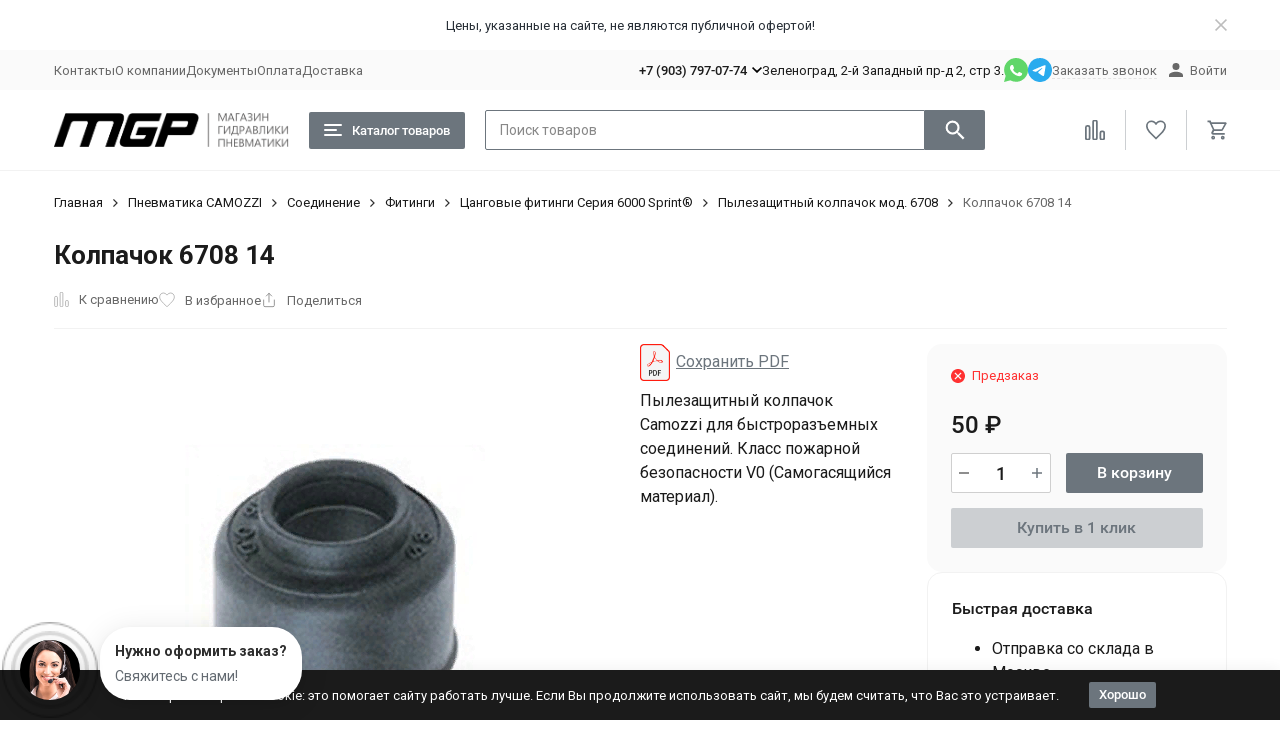

--- FILE ---
content_type: text/html; charset=utf-8
request_url: https://m-g-p.ru/kolpachok-6708-14/
body_size: 20546
content:
<!DOCTYPE html><html lang="ru"><head prefix="og: http://ogp.me/ns# fb: http://ogp.me/ns/fb# product: http://ogp.me/ns/product#"><meta http-equiv="Content-Type" content="text/html; charset=utf-8" /><meta name="viewport" content="width=device-width, initial-scale=1, maximum-scale=1" /><meta http-equiv="x-ua-compatible" content="IE=edge" /><meta name="format-detection" content="telephone=no" /><title>Колпачок 6708 14 – купить по цене 50 руб. в MGP.</title><meta name="Description" content="Купить Колпачок 6708 14 по цене 50 руб. в MGP. Надежные пневматические компоненты RPK с доставкой по России." /><meta name="Keywords" content="Колпачок 6708 14, пневматика,пневматика пневматика купить Колпачок 6708 14, MGP" /><meta name="theme-color" content="#6c757d"><meta name="msapplication-navbutton-color" content="#6c757d" /><link rel="icon" href="/favicon.ico" type="image/x-icon"><style>:root {--body-font-size: 16px;--primary-color: #6c757d;--primary-color-hover: rgb(121,131,139);--primary-color-alpha-5: rgba(108, 117, 125, .5);--dark-color: #100e0f;--dark-color-alpha-5: rgba(16, 14, 15, .5);--accent-color: rgb(97,105,112);--accent-color-hover: rgb(85,92,98);--light-color: #cccfd2;--light-color-hover: rgb(190,194,197);--pale-color: rgba(204, 207, 210, 0.5);--footer-text-color: white;--price-with-compare-color: #ff3131;--container-width: 1360px;--inputs-buttons-border-radius: 2px;--header-bottom-bar-bg-color: #6c757d;--header-bottom-bar-btn-color: rgb(97,105,112);--header-bottom-bar-btn-hover-color: rgb(85,92,98);--header-bottom-bar-text-color: #ffffff;--add_to_cart_button_color: #6c757d;--add_to_cart_button_color_hover: rgb(121,131,139);--add_to_cart_button_text_color: #ffffff;--badge_bestseller_color: #cc00d6;--badge_bestseller_text_color: #ffffff;--badge_new_color: #27ae60;--badge_new_text_color: #ffffff;--badge_discount_color: #ff3131;--badge_discount_text_color: #ffffff;--font-family: 'Roboto', sans-serif;--counter-padding: 2px 2px 1px;--home-slider-height: 400px;--home-slider-height-adaptive-ratio: 0.20833333333333;--home-slider-height-s-adaptive-ratio: 0.4149377593361;@media (min-width: 1200px) {--home-slider-height-s-adaptive-ratio: 0.36036036036036;}--home-slider-height-adaptive: 300px;}@media (max-width: 1023px) {body:not(.page__d) .r-hidden-md {display: none !important;}}@media (max-width: 1377px) {:root {--container-width: calc(100vw - 17px);}}</style><link href="https://fonts.googleapis.com/css2?family=Roboto:ital,wght@0,100;0,300;0,400;0,500;0,700;0,900;1,100;1,300;1,400;1,500;1,700;1,900&display=swap" rel="stylesheet" /><link href="/wa-data/public/shop/themes/megashop3/css/megashop.vendors.min.css?v=1.2.1.212" rel="stylesheet" /><link href="/wa-data/public/shop/themes/megashop3/css/megashop.min.css?v=1.2.1.212" rel="stylesheet" /><link href="/wa-data/public/shop/themes/megashop3/css/megashop.shop.min.css?v=1.2.1.212" rel="stylesheet" /><link href="/wa-data/public/shop/themes/megashop3/user.css?v=1.2.1.212" rel="stylesheet" /><script src="/wa-data/public/shop/themes/megashop3/js/megashop.head.min.js?v=1.2.1.212"   ></script><script src="/wa-data/public/shop/themes/megashop3/js/megashop.vendors.min.js?v=1.2.1.212" defer  fetchpriority="high"></script><script src="https://yastatic.net/es5-shims/0.0.2/es5-shims.min.js" defer></script><script src="https://yastatic.net/share2/share.js" defer></script><script src="/wa-data/public/shop/themes/megashop3/js/megashop.min.js?v=1.2.1.212" defer  fetchpriority="high"></script><script src="/wa-data/public/shop/themes/megashop3/js/megashop.shop.min.js?v=1.2.1.212" defer  fetchpriority="high"></script><script src="/wa-data/public/shop/themes/megashop3/user.js?v=1.2.1.212" defer  fetchpriority="high"></script><meta property="og:type" content="website">
<meta property="og:title" content="Колпачок 6708 14 – купить по цене 50 руб. в MGP.">
<meta property="og:description" content="Купить Колпачок 6708 14 по цене 50 руб. в MGP. Надежные пневматические компоненты RPK с доставкой по России.">
<meta property="og:image" content="https://m-g-p.ru/wa-data/public/shop/products/27/24/2427/images/3008/3008.750x0.png">
<meta property="og:url" content="https://m-g-p.ru/kolpachok-6708-14/">
<meta property="product:price:amount" content="50">
<meta property="product:price:currency" content="RUB">
<!-- Yandex.Metrika counter -->
<script type="text/javascript" >
   (function(m,e,t,r,i,k,a){m[i]=m[i]||function(){(m[i].a=m[i].a||[]).push(arguments)};
   m[i].l=1*new Date();k=e.createElement(t),a=e.getElementsByTagName(t)[0],k.async=1,k.src=r,a.parentNode.insertBefore(k,a)})
   (window, document, "script", "https://mc.yandex.ru/metrika/tag.js", "ym");

   ym(57596989, "init", {
        clickmap:true,
        trackLinks:true,
        accurateTrackBounce:true
   });
</script>
<noscript><div><img src="https://mc.yandex.ru/watch/57596989" style="position:absolute; left:-9999px;" alt="" /></div></noscript>
<!-- /Yandex.Metrika counter -->
<meta name="yandex-verification" content="4954dbef2342258b" />
<meta name="yandex-verification" content="fab808451c7058d4" /><script async src="https://www.googletagmanager.com/gtag/js?id=UA-55436444-2"></script>
<script>
  window.dataLayer = window.dataLayer || [];
  function gtag(){dataLayer.push(arguments);}
  gtag('js', new Date());

  gtag('config', 'UA-55436444-2');
  
</script><!-- plugin hook: 'frontend_head' --><!-- frontend_head.skcatimage-plugin --><!-- frontend_head.mapsmetka-plugin --><!-- frontend_head.buy1click-plugin -->    <link rel="stylesheet" href="/wa-apps/shop/plugins/buy1click/assets/frontend.bundle.css?v=1.30.3" />
    <link rel="stylesheet" href="/wa-apps/shop/plugins/buy1click/css/buy1click.css?v=1.30.3" />
    <link rel="stylesheet" href="/wa-apps/shop/plugins/buy1click/css/style_m-g-p.ru__.css?v=1.30.3" />
    <script>
        window.shop_buy1click_config = {"wa_url":"\/","form_url":"\/buy1click\/form\/","update_form_url":"\/buy1click\/update_state\/","send_form_url":"\/buy1click\/send_form\/","ping_form_url":"\/buy1click\/ping_form\/","close_form_url":"\/buy1click\/close\/","send_channel_address_url":"\/buy1click\/request_channel_code\/","send_channel_code_url":"\/buy1click\/validate_channel_code\/","is_increase_plugin_enabled":false};
    </script>
    <script src="/wa-apps/shop/plugins/buy1click/assets/frontend.bundle.js?v=1.30.3" defer></script>
    <script src="/wa-apps/shop/plugins/buy1click/js/buy1click.js?v=1.30.3" defer></script>
<!-- frontend_head.ordercall-plugin -->    <link rel="stylesheet" href="/wa-apps/shop/plugins/ordercall/css/fonts.css?v=1.20.4" />

<link rel="stylesheet" href="/wa-apps/shop/plugins/ordercall/css/frontend.css?v=1.20.4" />

<script src="/wa-apps/shop/plugins/ordercall/assets/frontend.bundle.js?v=1.20.4" defer></script>

<script>
    window.shopOrdercallStaticUrl = "\/";
    window.shopOrdercallActionUrl = "https:\/\/m-g-p.ru\/ordercall-new-order\/";
    window.shopOrdercallConfig = {"plugin_enable":"1","fixed_9_in_mask":"1","yandex":[],"google":[],"form_tag_class":".call-back-button, #call-back-button","form_title":"\u041e\u0441\u0442\u0430\u0432\u0438\u0442\u044c \u0437\u0430\u044f\u0432\u043a\u0443","form_text":"","form_fields":[{"active":1,"type":"text_name","title":"\u0418\u043c\u044f","required":1,"is_unique":1},{"title":"E-mail","type":"email","required":1,"is_unique":1},{"active":1,"type":"tel","title":"\u0422\u0435\u043b\u0435\u0444\u043e\u043d","mask":"+7 (###)###-##-##","required":0,"is_unique":1},{"active":1,"type":"comment","title":"\u041a\u043e\u043c\u043c\u0435\u043d\u0442\u0430\u0440\u0438\u0439","required":1,"is_unique":1},{"title":"Checkbox","type":"checkbox","text":"\u0421\u043e\u0433\u043b\u0430\u0441\u0435\u043d \u043d\u0430 \u043e\u0431\u0440\u0430\u0431\u043e\u0442\u043a\u0443 <a href=\"https:\/\/m-g-p.ru\/wa-data\/public\/site\/themes\/sborDannih\/%D1%81%D0%B1%D0%BE%D1%80%20%D0%BF%D0%B5%D1%80%D1%81%D0%BE%D0%BD%D0%B0%D0%BB%D1%8C%D0%BD%D1%8B%D1%85%20%D0%B4%D0%B0%D0%BD%D0%BD%D1%8B%D1%85.pdf\" target=\"_blank\">\u043f\u0435\u0440\u0441\u043e\u043d\u0430\u043b\u044c\u043d\u044b\u0445 \u0434\u0430\u043d\u043d\u044b\u0445<\/a> ","required":0,"is_unique":0,"is_checked":true,"unique_id":"5acb-e9c5-46b9-9f90-393f-a4b7"}],"form_topics":[],"form_button":"\u041e\u0442\u043f\u0440\u0430\u0432\u0438\u0442\u044c","form_color_button":"#449d44","form_color_button_opacity":"1","form_color_text":"#ffffff","form_color_text_opacity":"1","form_text_success":"<p>\u0421\u043f\u0430\u0441\u0438\u0431\u043e, \u0437\u0430 \u043e\u0431\u0440\u0430\u0449\u0435\u043d\u0438\u0435 \u0432 \u043d\u0430\u0448\u0443 \u043a\u043e\u043c\u043f\u0430\u043d\u0438\u044e.<\/p><p>\u0412 \u0431\u043b\u0438\u0436\u0430\u0439\u0448\u0435\u0435 \u0432\u0440\u0435\u043c\u044f \u043c\u044b \u043e\u0431\u044f\u0437\u0430\u0442\u0435\u043b\u044c\u043d\u043e \u0441\u0432\u044f\u0436\u0435\u043c\u0441\u044f \u0441 \u0412\u0430\u043c\u0438!<\/p>","photo":"","smart_button_mobile_is_enabled":"1","bot_fields":[{"type":"tel","name":"tel","value":"","label":"\u041d\u0435 \u0437\u0430\u043f\u043e\u043b\u043d\u044f\u0442\u044c"},{"type":"text","name":"name","value":"Ordercall","label":"\u041d\u0435 \u0437\u0430\u043f\u043e\u043b\u043d\u044f\u0442\u044c"},{"type":"email","name":"email","value":"","label":"\u041d\u0435 \u0437\u0430\u043f\u043e\u043b\u043d\u044f\u0442\u044c"},{"type":"text","name":"comment","value":"3bae334fa9c026ea7272d3613957cca4","label":"\u041d\u0435 \u0437\u0430\u043f\u043e\u043b\u043d\u044f\u0442\u044c"}],"form_html":"<style>.oc-modal.success .oc-form__result {background: #8cc152;opacity: 1;color: #ffffff;}.oc-modal.success .oc-form__result a {color: #ffffff;}.oc-modal.error .oc-form__result {background: #ed5454;opacity: 1;color: #ffffff;}.oc-modal.success .oc-btn-close{border-color: #ffffff;}.oc-modal.success .oc-modal__close {color: #ffffff;}.oc-modal.error .oc-btn-close{border-color: #ffffff;}.oc-modal.error .oc-btn-close{color: #ffffff;}.jq-checkbox.checked .jq-checkbox__div {background: #449d44;}<\/style><form class=\"oc-light-form\" id=\"oc\" action=\"https:\/\/m-g-p.ru\/ordercall-new-order\/\" method=\"post\"><svg width=\"0\" height=\"0\"><defs><path id=\"oc-light-form-checkbox-arrow\"d=\"M 4.5 8.41L 0 3.91L 1.41 2.5L 4.5 5.58L 10.09 0L 11.5 1.41L 4.5 8.41Z\" \/><\/defs><\/svg><div class=\"oc-light-form__result\"><span class=\"oc-light-form__close-button\"><\/span><div class=\"oc-light-form__result-header\"><\/div><div class=\"oc-light-form__result-content\"><\/div><span class=\"oc-btn oc-btn-close\">\u0417\u0430\u043a\u0440\u044b\u0442\u044c<\/span><\/div><div class=\"oc-light-form__content\"><span class=\"oc-light-form__close-button\"><\/span><div class=\"oc-light-form__header\">\u041e\u0441\u0442\u0430\u0432\u0438\u0442\u044c \u0437\u0430\u044f\u0432\u043a\u0443<\/div><div class=\"oc-form__field oc-form__field-check\"><input type=\"tel\" class=\"oc-form__control\" name=\"oc_check[tel]\" value=\"\" title=\"\"><label>\u041d\u0435 \u0437\u0430\u043f\u043e\u043b\u043d\u044f\u0442\u044c<\/label><\/div><div class=\"oc-form__field oc-form__field-check\"><input type=\"text\" class=\"oc-form__control\" name=\"oc_check[name]\" value=\"Ordercall\" title=\"\"><label>\u041d\u0435 \u0437\u0430\u043f\u043e\u043b\u043d\u044f\u0442\u044c<\/label><\/div><div class=\"oc-form__field oc-form__field-check\"><input type=\"email\" class=\"oc-form__control\" name=\"oc_check[email]\" value=\"\" title=\"\"><label>\u041d\u0435 \u0437\u0430\u043f\u043e\u043b\u043d\u044f\u0442\u044c<\/label><\/div><div class=\"oc-form__field oc-form__field-check\"><input type=\"text\" class=\"oc-form__control\" name=\"oc_check[comment]\" value=\"3bae334fa9c026ea7272d3613957cca4\" title=\"\"><label>\u041d\u0435 \u0437\u0430\u043f\u043e\u043b\u043d\u044f\u0442\u044c<\/label><\/div><div class=\"oc-light-form__field oc-light-form-field oc-light-form-field_required\"><div class=\"oc-light-form-field__label\">\u0418\u043c\u044f<\/div><div class=\"oc-light-form-field__box\"><input class=\"oc-light-form-input-text oc-light-form-field__input ordercall-insert-name\" type=\"text\" name=\"oc[text_name]\" title=\"\" value=\"\" required=\"required\"><div class=\"oc-light-form-field__error\">\u041e\u0431\u044f\u0437\u0430\u0442\u0435\u043b\u044c\u043d\u043e \u0434\u043b\u044f \u0437\u0430\u043f\u043e\u043b\u043d\u0435\u043d\u0438\u044f<\/div><\/div><\/div><div class=\"oc-light-form__field oc-light-form-field oc-light-form-field_required\"><div class=\"oc-light-form-field__label\">E-mail<\/div><div class=\"oc-light-form-field__box\"><input class=\"oc-light-form-input-text oc-light-form-input-text_fill oc-light-form-field__input ordercall-insert-email\" type=\"email\" name=\"oc[email]\" value=\"\" required=\"required\"><div class=\"oc-light-form-field__error\">\u041e\u0431\u044f\u0437\u0430\u0442\u0435\u043b\u044c\u043d\u043e \u0434\u043b\u044f \u0437\u0430\u043f\u043e\u043b\u043d\u0435\u043d\u0438\u044f<\/div><\/div><\/div><div class=\"oc-light-form__field oc-light-form-field \"><div class=\"oc-light-form-field__label\">\u0422\u0435\u043b\u0435\u0444\u043e\u043d<\/div><div class=\"oc-light-form-field__box\"><input class=\"oc-light-form-input-text oc-light-form-input-text_fill oc-light-form-field__input ordercall-insert-phone\" type=\"tel\" name=\"oc[tel]\" title=\"\" value=\"\" ><div class=\"oc-light-form-field__error\">\u041e\u0431\u044f\u0437\u0430\u0442\u0435\u043b\u044c\u043d\u043e \u0434\u043b\u044f \u0437\u0430\u043f\u043e\u043b\u043d\u0435\u043d\u0438\u044f<\/div><\/div><\/div><div class=\"oc-light-form__field oc-light-form-field oc-light-form-field_required\"><div class=\"oc-light-form-field__label\">\u041a\u043e\u043c\u043c\u0435\u043d\u0442\u0430\u0440\u0438\u0439<\/div><div class=\"oc-light-form-field__box\"><textarea class=\"oc-light-form-textarea oc-light-form-field__input\" name=\"oc[comment]\" required=\"required\"><\/textarea><div class=\"oc-light-form-field__error\">\u041e\u0431\u044f\u0437\u0430\u0442\u0435\u043b\u044c\u043d\u043e \u0434\u043b\u044f \u0437\u0430\u043f\u043e\u043b\u043d\u0435\u043d\u0438\u044f<\/div><\/div><\/div><div class=\"oc-light-form__field oc-light-form-field \"><label class=\"oc-light-form-checkbox-box\"><span class=\"oc-light-form-checkbox-box__checkbox\"><input class=\"oc-light-form-checkbox oc-light-form-field__input\" name=\"5acb-e9c5-46b9-9f90-393f-a4b7\" type=\"checkbox\" checked=\"checked\"  \/><\/span><span class=\"oc-light-form-checkbox-box__label\">\u0421\u043e\u0433\u043b\u0430\u0441\u0435\u043d \u043d\u0430 \u043e\u0431\u0440\u0430\u0431\u043e\u0442\u043a\u0443 <a href=\"https:\/\/m-g-p.ru\/wa-data\/public\/site\/themes\/sborDannih\/%D1%81%D0%B1%D0%BE%D1%80%20%D0%BF%D0%B5%D1%80%D1%81%D0%BE%D0%BD%D0%B0%D0%BB%D1%8C%D0%BD%D1%8B%D1%85%20%D0%B4%D0%B0%D0%BD%D0%BD%D1%8B%D1%85.pdf\" target=\"_blank\">\u043f\u0435\u0440\u0441\u043e\u043d\u0430\u043b\u044c\u043d\u044b\u0445 \u0434\u0430\u043d\u043d\u044b\u0445<\/a> <\/span><\/label><\/div><button class=\"oc-light-form-button oc-light-form__submit-button\">\u041e\u0442\u043f\u0440\u0430\u0432\u0438\u0442\u044c<\/button><\/div><style>.oc-light-form-button {background: #449d44;color: #ffffff;}.oc-light-form-button:hover {background: #2b842b;}.oc-light-form-input-text:focus,input[type=\"text\"].oc-light-form-input-text:focus,.oc-light-form__captcha .wa-captcha-input:focus,.oc-light-form-select.jq-selectbox .jq-selectbox__search input:focus,.oc-light-form-textarea:focus {border-color: #449d44;}.oc-light-form-select.jq-selectbox .jq-selectbox__dropdown ul li.sel {color: #449d44;}.oc-light-form-select.jq-selectbox.focused .jq-selectbox__select {border-color: #449d44;}.oc-light-form-checkbox.jq-checkbox.checked {border-color: #449d44;}.oc-light-form-checkbox__icon-vector {fill: #449d44 !important;}.oc-light-form_error .oc-light-form__result {background: #ed5454;opacity: 1;color: #ffffff;}.oc-light-form__not-valid-captcha {color: #ed5454;margin-top: 24px;}.oc-light-form_success .oc-light-form__result {background: #8cc152;opacity: 1;color: #ffffff;}.oc-light-form_success .oc-btn-close{border-color: #ffffff;}.oc-light-form__result .oc-light-form__close-button {color: #ffffff;}.oc-light-form_error .oc-btn-close{border-color: #ffffff;}.oc-light-form_error .oc-btn-close{color: #ffffff;}.oc-light-form .ui-slider-range {background: #449d44;}.oc-light-form .ui-slider-handle {border-color: #449d44;}.oc-light-form .ui-slider-handle::before {border-color: #449d44;}<\/style><\/form>","button_html":"","button_bot_hash":"1b3c3c7277779ed47dc7a1e0932451f5"};
    window.wa_ordercall_userdata = {"wa_captcha":"<div class=\"wa-captcha\">\n    <p>\n        <img class=\"wa-captcha-img\" src=\"\/shop\/captcha.php?rid=17690963156972447b72986\" alt=\"CAPTCHA\" title=\"\u041e\u0431\u043d\u043e\u0432\u0438\u0442\u044c \u043a\u0430\u043f\u0447\u0443 (CAPTCHA)\">\n        <strong>&rarr;<\/strong>\n        <input type=\"text\" name=\"captcha\" class=\"wa-captcha-input\" autocomplete=\"off\">\n    <\/p>\n    <p>\n        <a href=\"#\" class=\"wa-captcha-refresh\">\u041e\u0431\u043d\u043e\u0432\u0438\u0442\u044c \u043a\u0430\u043f\u0447\u0443 (CAPTCHA)<\/a>\n    <\/p>\n    <script>\n        $(function () {\n            $('div.wa-captcha .wa-captcha-img').on('load', function () {\n                $(window).trigger('wa_captcha_loaded');\n            });\n\n            $('div.wa-captcha .wa-captcha-refresh, div.wa-captcha .wa-captcha-img').click(function () {\n                var $wrapper = $(this).parents('div.wa-captcha'),\n                    $input = $wrapper.find('.wa-captcha-input'),\n                    $img = $wrapper.find('.wa-captcha-img'),\n                    src = $img.attr('src');\n\n                if ($img.length) {\n                    $img.attr('src', src.replace(\/\\?.*$\/, '?rid=' + Math.random()));\n                    $img.one('load', function () {\n                        $(window).trigger('wa_captcha_loaded');\n                        $input.val('').focus();\n                    });\n                }\n\n                return false;\n            });\n        });\n    <\/script>\n<\/div>\n","wa_user_name":false,"wa_user_phone":"","wa_user_email":""};
</script>
</head><body class="page page_buy1click page_ordercall"><div id="megashop-symbol-sprite" style="height: 0; width: 0; position: absolute; visibility: hidden;"></div><script src="/wa-data/public/shop/themes/megashop3/js/megashop.symbol-sprite.js" async></script><div class="microdata"><div itemscope itemtype="http://schema.org/WebSite"><link itemprop="url" href="https://m-g-p.ru" /><form itemprop="potentialAction" itemscope itemtype="http://schema.org/SearchAction"><meta itemprop="target" content="https://m-g-p.ru/search/?query={query}" /><input itemprop="query-input" type="text" name="query" /><input type="submit" /></form></div></div><div class="microdata"><div itemscope itemtype="http://schema.org/Organization"><link itemprop="url" href="https://m-g-p.ru" /><meta itemprop="name" content="M G P" /><meta itemprop="address" content="Зеленоград, 2-й Западный пр-д 2, стр 3." /><meta itemprop="telephone" content="+7 (903) 797-07-74" /><div itemprop="logo" itemscope itemtype="http://schema.org/ImageObject"><link itemprop="image" href="/wa-data/public/shop/themes/megashop3/img/logo.png?v1724997449" /><link itemprop="contentUrl" href="/wa-data/public/shop/themes/megashop3/img/logo.png?v1724997449" /></div></div></div><div class="index"><div class="header-overlay"></div><div class="index__wrapper"><header class="index__header"><div class="header header_with-border r-hidden-md"><div class="header__banner"><div class="info-panel info-panel_align_center banner-panel" data-banner_hash="fe57e5574dc42281e0cec7966e79e0d3" style="background-color: #ffffff;"><div class="container"><div class="info-panel__container"><div class="info-panel__content-container"><div class="banner-panel__container"><div class="banner-panel__content-container" style="color: #282f37;">Цены, указанные на сайте, не являются публичной офертой!</div></div></div><div class="info-panel__close-button-container"><span class="info-panel__close-button"><span class="image-box"><svg class="svg-icon "width="12" height="12" fill="currentColor" ><use xlink:href="/wa-data/public/shop/themes/megashop3/svg/megashop.symbol-sprite.svg#cross"></use></svg></span></span></div></div></div></div></div><div class="header__top-bar"><div class="header-top-bar"><div class="container"><div class="header-top-bar__container"><!-- plugin hook: 'frontend_header' --><nav class="header-top-bar__container-nav"><ul class="header-top-bar-links"><li class="header-top-bar-links__item"><a class="link link_style_alt-gray" href="/kontakty/" >Контакты</a></li><li class="header-top-bar-links__item"><a class="link link_style_alt-gray" href="/about/" >О компании</a></li><li class="header-top-bar-links__item"><a class="link link_style_alt-gray" href="/documenty/" >Документы</a></li><li class="header-top-bar-links__item"><a class="link link_style_alt-gray" href="/oplata/" >Оплата</a></li><li class="header-top-bar-links__item"><a class="link link_style_alt-gray" href="/dostavka/" >Доставка</a></li></ul></nav><div class="header-top-bar__container-contacts"><div class="header-top-bar-contacts"><div class="header-top-bar-contacts__item"><div class="header-top-bar-contacts__phone"><div class="dropdown dropdown_left"><a class="header-top-bar-contacts__phone-link link-box" href="tel:+79037970774"><span class="icon-box icon-box_size_s"><span class="icon-box__content">+7 (903) 797-07-74</span><span class="icon-box__icon"><svg class="svg-icon link-box__icon dropdown_icon"width="10" height="6"  ><use xlink:href="/wa-data/public/shop/themes/megashop3/svg/megashop.symbol-sprite.svg#arrow-bottom"></use></svg></span></span></a><div class="dropdown__dropdown dropdown__dropdown_left-arrow"><div class="dropdown-links dropdown-links_separated header-top-bar-contacts__dropdown"><div class="dropdown-links__item header-top-bar-contacts__dropdown-item"><div class="header-top-bar-contacts__dropdown-phone"><a class="link link_style_alt-gray" href="tel:88003012712">8 (800) 301-27-12</a></div><div class="header-top-bar-contacts__dropdown-text">Звонок бесплатный по РФ</div></div><div class="dropdown-links__item header-top-bar-contacts__dropdown-item"><div class="header-top-bar-contacts__dropdown-title">Режим работы:</div><div class="header-top-bar-contacts__dropdown-text">            Пн–пт: 10:00-17:00 Обед: 13:00-14:00 Cб-Вс: выходной
        
    </div></div><div class="dropdown-links__item header-top-bar-contacts__dropdown-item"><div class="header-top-bar-contacts__dropdown-title">Адрес:</div><div class="header-top-bar-contacts__dropdown-text">Зеленоград, 2-й Западный пр-д 2, стр 3.</div></div><div class="dropdown-links__item header-top-bar-contacts__dropdown-item"><div class="header-top-bar-contacts__dropdown-title">Email:</div><div class="header-top-bar-contacts__dropdown-text"><a class="link" href="mailto:89037970774@mail.ru">89037970774@mail.ru</a></div></div><div class="dropdown-links__item header-top-bar-contacts__dropdown-item"><div class="header-top-bar-contacts__dropdown-title">Соцсети и мессенджеры:</div><div class="header-top-bar-contacts__dropdown-text"><div class="messengers"><div class="messengers__messenger"><a class="image-box" href="https://wa.me/79618801466" target="_blank" data-analytic-click="whatsapp"><svg class="svg-icon "width="24" height="24"  ><use xlink:href="/wa-data/public/shop/themes/megashop3/svg/megashop.symbol-sprite.svg#whatsapp"></use></svg></a></div><div class="messengers__messenger"><a class="image-box" href="https://t.me/mgp495" target="_blank" data-analytic-click="telegram"><svg class="svg-icon "width="24" height="24"  ><use xlink:href="/wa-data/public/shop/themes/megashop3/svg/megashop.symbol-sprite.svg#telegram"></use></svg></a></div><div class="messengers__messenger"><a class="image-box" href="https://vk.com/magazingidravliki" target="_blank"><svg class="svg-icon "width="24" height="24"  ><use xlink:href="/wa-data/public/shop/themes/megashop3/svg/megashop.symbol-sprite.svg#vk"></use></svg></a></div><div class="messengers__messenger"><a class="image-box" href="https://max.ru/u/f9LHodD0cOJRyB6ucOlr_EIKJw71Dsj_9n2r5k2nMgM6JKnTUJU4IQnVbn4" target="_blank">
    <svg class="svg-icon max" width="25" height="24" viewBox="0 0 25 24" fill="none" xmlns="http://www.w3.org/2000/svg"><path fill-rule="evenodd" clip-rule="evenodd" d="M12.3405 23.9342C9.97568 23.9342 8.87728 23.5899 6.97252 22.2125C5.76041 23.762 1.94518 24.9672 1.77774 22.9012C1.77774 21.3535 1.42788 20.0492 1.04269 18.6132C0.570922 16.8544 0.0461426 14.898 0.0461426 12.0546C0.0461426 5.27426 5.6424 0.175079 12.2777 0.175079C18.913 0.175079 24.1153 5.52322 24.1153 12.1205C24.1153 18.7178 18.7474 23.9342 12.3405 23.9342ZM12.4368 6.03673C9.20791 5.86848 6.68817 8.0948 6.13253 11.5794C5.6724 14.465 6.48821 17.9812 7.18602 18.1582C7.51488 18.2416 8.35763 17.564 8.87711 17.0475C9.73154 17.5981 10.712 18.0245 11.8019 18.0813C15.1168 18.254 18.0544 15.6761 18.228 12.382C18.4016 9.08792 15.7517 6.20946 12.4368 6.03673Z" fill="currentColor"></path></svg>
</a></div></div></div></div></div></div></div></div></div><div class="header-top-bar-contacts__item header-top-bar-contacts__item_address">Зеленоград, 2-й Западный пр-д 2, стр 3.</div><div class="header-top-bar-contacts__item header-top-bar-contacts__item_messengers"><div class="messengers"><div class="messengers__messenger tooltip"><a class="image-box" href="https://wa.me/79618801466" target="_blank" data-analytic-click="whatsapp"><svg class="svg-icon "width="24" height="24"  ><use xlink:href="/wa-data/public/shop/themes/megashop3/svg/megashop.symbol-sprite.svg#whatsapp"></use></svg></a><span class="tooltip__content tooltip__content_bottom">Написать в <br/>WhatsApp</span></div><div class="messengers__messenger tooltip"><a class="image-box" href="https://t.me/mgp495" data-analytic-click="telegram"><svg class="svg-icon "width="24" height="24"  ><use xlink:href="/wa-data/public/shop/themes/megashop3/svg/megashop.symbol-sprite.svg#telegram"></use></svg></a><span class="tooltip__content tooltip__content_bottom">Написать в <br/>Telegram</span></div></div></div><div class="header-top-bar-contacts__item"><a class="pseudo-link pseudo-link_style_alt-gray ordercall-button call-back-button">Заказать звонок</a></div></div></div><div class="header-top-bar__container-user"><a class="link-box link-box_style_alt-gray login-link" href="/login/"><span class="icon-box"><span class="icon-box__icon"><svg class="svg-icon "width="14" height="14" fill="currentColor" ><use xlink:href="/wa-data/public/shop/themes/megashop3/svg/megashop.symbol-sprite.svg#account"></use></svg></span><span class="icon-box__content"><span class="link-box__link">Войти</span></span></span></a></div></div></div></div></div><div class="header__middle-bar"><div class="header-middle-bar header-middle-bar_compact"><div class="container"><div class="header-middle-bar__container"><div class="header-middle-bar__container-logo"><a class="image-box image-box_contain" href="/"><img class="header-middle-bar__logo" src="/wa-data/public/shop/themes/megashop3/img/logo.png?v1724997449" alt="M G P" /></a></div><div class="header-middle-bar__container-main"><div class="header-middle-bar-shop"><div class="header-middle-bar-shop__catalog-container"><span class="button header-middle-bar-shop-catalog-button catalog-dropdown-button" data-trigger_type="click"><span class="icon-box icon-box_size_l"><span class="icon-box__icon"><div class="burger-icon" style="width:18px;height:12px"><div class="burger-icon__box"><div class="burger-icon__inner"></div></div></div></span><span class="icon-box__content">Каталог товаров</span></span></span></div><div class="header-middle-bar-shop__search-container"><form class="input-search input-search_size_l " action="/search/" data-autocomplete="1"><div class="input-search__input-container"><input class="input-search__input input-text input-text_size_s input-text_fill" name="query" placeholder="Поиск товаров" value="" autocomplete="off" /></div><div class="input-search__button-container"><button class="input-search__button button"><svg class="svg-icon "width="20" height="20" fill="currentColor" ><use xlink:href="/wa-data/public/shop/themes/megashop3/svg/megashop.symbol-sprite.svg#search"></use></svg></button></div></form></div><div class="header-middle-bar-shop__links-container"><div class="header-middle-bar-shop-links header-middle-bar-shop-links_size_l"><div class="header-middle-bar-shop-links__item"><a class="link-box link-box_style_light compare-link" href="/compare/" title="Сравнение"><span class="icon-box icon-box_size_l"><span class="icon-box__icon"><span class="image-box"><span class="counter compare-counter counter_empty">0</span><svg class="svg-icon link-box__icon"width="20" height="20" fill="none"  stroke-width="2"><use xlink:href="/wa-data/public/shop/themes/megashop3/svg/megashop.symbol-sprite.svg#compare"></use></svg></span></span></span></a></div><div class="header-middle-bar-shop-links__item"><a class="link-box link-box_style_light" href="/search/?list=favorite" title="Избранное"><span class="icon-box icon-box_size_l"><span class="icon-box__icon"><span class="image-box"><span class="counter favorite-counter counter_empty">0</span><svg class="svg-icon link-box__icon"width="20" height="20" fill="none"  stroke-width="2"><use xlink:href="/wa-data/public/shop/themes/megashop3/svg/megashop.symbol-sprite.svg#favorite"></use></svg></span></span></span></a></div><div class="header-middle-bar-shop-links__item header-middle-bar-shop-links__item_cart"><div class="cart-popup-container"><a class="link-box link-box_style_light" href="/order/"><span class="icon-box icon-box_size_l"><span class="icon-box__icon"><span class="image-box"><span class="counter cart-counter counter_empty">0</span><svg class="svg-icon link-box__icon"width="20" height="20" fill="none" ><use xlink:href="/wa-data/public/shop/themes/megashop3/svg/megashop.symbol-sprite.svg#cart"></use></svg></span></span></span></a><div class="cart-popup-container__popup"></div></div></div></div></div></div></div></div></div></div></div><div class="header__dropdown-bar header__dropdown-bar_compact"><div class="header-dropdown-bar header-dropdown-bar--custom"><div class="container header-dropdown-bar__container"><div class="catalog-dropdown catalog-dropdown_extend" data-is_overlay_enabled="true" data-trigger_type="click"><nav class="catalog-tree catalog-tree_fixed-width"><ul class="categories-nav__list"><li class="categories-nav__item"><div class="categories-nav__content"><a class="categories-nav__link" href="/category/pnevmatika-rpk/">Пневматика RPK</a></div><ul class="categories-nav__subs"><li class="categories-nav__subs-item"><a href="/category/pnevmatika-rpk/bystrorazemnye-fitingi/" class="categories-nav__subs-link">Фитинги, соединения</a></li><li class="categories-nav__subs-item"><a href="/category/pnevmatika-rpk/trubki-pnevmaticheskie/" class="categories-nav__subs-link">Трубки пневматические</a></li><li class="categories-nav__subs-item"><a href="/category/pnevmatika-rpk/podgotovka-vozdukha/" class="categories-nav__subs-link">Подготовка воздуха</a></li><li class="categories-nav__subs-item"><a href="/category/pnevmatika-rpk/pnevmotsilindry/" class="categories-nav__subs-link">Пневмоцилиндры</a></li><li class="categories-nav__subs-item"><a href="/category/pnevmatika-rpk/pnevmoraspredeliteli/" class="categories-nav__subs-link">Пневмораспределители</a></li><li class="categories-nav__subs-item"><a href="/category/pnevmatika-rpk/pnevmodrosseli/" class="categories-nav__subs-link">Пневмодроссели, клапана</a></li><li class="categories-nav__subs-item"><a href="/category/pnevmatika-rpk/colenoidnyy-klapan/" class="categories-nav__subs-link">Арматурные клапаны</a></li><li class="categories-nav__subs-item"><a href="/category/pnevmatika-rpk/elektromagnitnye-katushki/" class="categories-nav__subs-link">Электромагнитные катушки</a></li></ul></li><li class="categories-nav__item"><div class="categories-nav__content"><a class="categories-nav__link" href="/category/gidroraspredeliteli/">Гидрораспределители</a></div><ul class="categories-nav__subs"><li class="categories-nav__subs-item"><a href="/category/gidroraspredeliteli/elektromagnitnye-katushki/" class="categories-nav__subs-link">Электромагнитные катушки</a></li><li class="categories-nav__subs-item"><a href="/category/gidroraspredeliteli/gidroraspredeliteli-vye-43/" class="categories-nav__subs-link">Гидрораспределители ВЕ 43</a></li><li class="categories-nav__subs-item"><a href="/category/gidroraspredeliteli/gidroraspredeliteli-vye-6/" class="categories-nav__subs-link">Гидрораспределители ВЕ 6</a></li><li class="categories-nav__subs-item"><a href="/category/gidroraspredeliteli/gidroraspredeliteli-vye-10/" class="categories-nav__subs-link">Гидрораспределители ВЕ 10</a></li><li class="categories-nav__subs-item"><a href="/category/gidroraspredeliteli/gidroraspredeliteli_1RMM6_BMM6/" class="categories-nav__subs-link">Гидрораспределители ВММ6</a></li><li class="categories-nav__subs-item"><a href="/category/gidroraspredeliteli/gidroraspredeliteli_1RMM10_BMM10/" class="categories-nav__subs-link">Гидрораспределители ВММ10</a></li><li class="categories-nav__subs-item"><a href="/category/gidroraspredeliteli/gidroraspredeliteli_1RMM16_BMM16/" class="categories-nav__subs-link">Гидрораспределители ВММ16</a></li><li class="categories-nav__subs-item"><a href="/category/gidroraspredeliteli/gidroraspryedyelityeli-r203/" class="categories-nav__subs-link">Гидрораспределители 1Р203</a></li><li class="categories-nav__subs-item"><a href="/category/gidroraspredeliteli/gidroraspredeliteli-1rn203/" class="categories-nav__subs-link">Гидрораспределители 1Рн203</a></li><li class="categories-nav__subs-item"><a href="/category/gidroraspredeliteli/gidroraspredelitel-1r323/" class="categories-nav__subs-link">Гидрораспределитель 1Р323</a></li><li class="categories-nav__subs-item"><a href="/category/gidroraspredeliteli/gidroraspredeliteli-VEH-16/" class="categories-nav__subs-link">Гидрораспределители ВЕХ16</a></li><li class="categories-nav__subs-item"><a href="/category/gidroraspredeliteli/gidroraspredeliteli-4we/" class="categories-nav__subs-link">Гидрораспределители 4WE</a></li><li class="categories-nav__subs-item"><a href="/category/gidroraspredeliteli/gidroraspredelitel-kvh/" class="categories-nav__subs-link">Гидрораспределитель KVH</a></li><li class="categories-nav__subs-item"><a href="/category/gidroraspredeliteli/gidroraspredeliteli-r40-i-r80/" class="categories-nav__subs-link">Гидрораспределители Р40 и Р80</a></li><li class="categories-nav__subs-item"><a href="/category/gidroraspredeliteli/gidroraspredeliteli-pg73-11-m-pg73-12-m_3/" class="categories-nav__subs-link">Гидрораспределители ПГ73-11(М), ПГ73-12(М)</a></li><li class="categories-nav__subs-item"><a href="/category/gidroraspredeliteli/komplektuyushchie-dlya-gidroraspredeliteley/" class="categories-nav__subs-link">Комплектующие для гидрораспределителей</a></li></ul></li><li class="categories-nav__item"><div class="categories-nav__content"><a class="categories-nav__link" href="/category/gidroklapana/">Гидроклапана</a></div><ul class="categories-nav__subs"><li class="categories-nav__subs-item"><a href="/category/gidroklapana/gidroklapan-mkpv-10/" class="categories-nav__subs-link">Гидроклапан МКПВ 10</a></li><li class="categories-nav__subs-item"><a href="/category/gidroklapana/gidroklapan-mkvp-20/" class="categories-nav__subs-link">Гидроклапан МКПВ 20</a></li><li class="categories-nav__subs-item"><a href="/category/gidroklapana/gidroklapan-mkpv-32/" class="categories-nav__subs-link">Гидроклапан МКПВ 32</a></li><li class="categories-nav__subs-item"><a href="/category/gidroklapana/gidroklapan-mkrv-10/" class="categories-nav__subs-link">Гидроклапан МКРВ 10</a></li><li class="categories-nav__subs-item"><a href="/category/gidroklapana/gidroklapan-mkrv-20/" class="categories-nav__subs-link">Гидроклапан МКРВ 20</a></li><li class="categories-nav__subs-item"><a href="/category/gidroklapana/gidroklapan-mkpv-10-m/" class="categories-nav__subs-link">Гидроклапан МКПВ 10 М</a></li><li class="categories-nav__subs-item"><a href="/category/gidroklapana/gidroklapan-krm-10/" class="categories-nav__subs-link">Гидроклапан КРМ 10</a></li><li class="categories-nav__subs-item"><a href="/category/gidroklapana/gidroklapan-swm/" class="categories-nav__subs-link">Гидроклапан SWM</a></li><li class="categories-nav__subs-item"><a href="/category/gidroklapana/gidroklapan-krm-6/" class="categories-nav__subs-link">Гидроклапан КРМ 6</a></li><li class="categories-nav__subs-item"><a href="/category/gidroklapana/gidroklapan-kpm-6/" class="categories-nav__subs-link">Гидроклапан КПМ 6</a></li><li class="categories-nav__subs-item"><a href="/category/gidroklapana/gidroklapan-kol/" class="categories-nav__subs-link">Гидроклапана КОЛ</a></li><li class="categories-nav__subs-item"><a href="/category/gidroklapana/gidroklapan-kom/" class="categories-nav__subs-link">Гидроклапана КОМ</a></li></ul></li><li class="categories-nav__item"><div class="categories-nav__content"><a class="categories-nav__link" href="/category/gidrodrosseli/">Гидродроссели</a></div><ul class="categories-nav__subs"><li class="categories-nav__subs-item"><a href="/category/gidrodrosseli/gidrodrossel-dv/" class="categories-nav__subs-link">Гидродроссель DV</a></li><li class="categories-nav__subs-item"><a href="/category/gidrodrosseli/gidrodrossel-drv/" class="categories-nav__subs-link">Гидродроссель DRV</a></li><li class="categories-nav__subs-item"><a href="/category/gidrodrosseli/gidrodrosseli-dkm-6-3/" class="categories-nav__subs-link">Гидродроссели ДКМ-6/3</a></li><li class="categories-nav__subs-item"><a href="/category/gidrodrosseli/gidrodrosseli-dkm-10-3/" class="categories-nav__subs-link">Гидродроссели ДКМ-10/3</a></li><li class="categories-nav__subs-item"><a href="/category/gidrodrosseli/gidrodrosseli-dkm-163/" class="categories-nav__subs-link">Гидродроссели ДКМ-16/3</a></li></ul></li><li class="categories-nav__item"><div class="categories-nav__content"><a class="categories-nav__link" href="/category/gidrozamki/">Гидрозамки</a></div><ul class="categories-nav__subs"><li class="categories-nav__subs-item"><a href="/category/gidrozamki/gidrozamki-gzm-6-3/" class="categories-nav__subs-link">Гидрозамки ГЗМ-6/3</a></li><li class="categories-nav__subs-item"><a href="/category/gidrozamki/gidrozamki-gzm-103/" class="categories-nav__subs-link">Гидрозамки ГЗМ-10/3</a></li><li class="categories-nav__subs-item"><a href="/category/gidrozamki/gidrozamki-gzm-163/" class="categories-nav__subs-link">Гидрозамки ГЗМ-16/3</a></li></ul></li><li class="categories-nav__item"><div class="categories-nav__content"><a class="categories-nav__link" href="/category/plity-prisoedinitelnye/">Плиты монтажные гидравлические</a></div><ul class="categories-nav__subs"><li class="categories-nav__subs-item"><a href="/category/plity-prisoedinitelnye/gidroplita-mnogomestnaya/" class="categories-nav__subs-link">Гидроплита многоместная</a></li><li class="categories-nav__subs-item"><a href="/category/plity-prisoedinitelnye/gidroplita-montazhnaya-dlya-mkpv/" class="categories-nav__subs-link">Гидроплита монтажная для МКПВ</a></li><li class="categories-nav__subs-item"><a href="/category/plity-prisoedinitelnye/gidroplita-montazhnaya-dlya-vye-i-vyekh/" class="categories-nav__subs-link">Гидроплита монтажная для ВЕ,ВЕХ и 1Р</a></li><li class="categories-nav__subs-item"><a href="/category/plity-prisoedinitelnye/gidroplita-montazhnaya/" class="categories-nav__subs-link">Гидроплита монтажная В6-73-11</a></li></ul></li><li class="categories-nav__item"><div class="categories-nav__content"><a class="categories-nav__link" href="/category/filtra/">Фильтра гидравлические</a></div><ul class="categories-nav__subs"><li class="categories-nav__subs-item"><a href="/category/filtra/filtr-vsasyvayushchiy-setchatyy-wu-analog-10-80-2/" class="categories-nav__subs-link">Фильтр всасывающий WU</a></li><li class="categories-nav__subs-item"><a href="/category/filtra/filtr-vsasyvayushchiy-wf-so-vstroennym-magnitom/" class="categories-nav__subs-link">Фильтр всасывающий WF</a></li></ul></li><li class="categories-nav__item"><div class="categories-nav__content"><a class="categories-nav__link" href="/category/gidrostantsii-komplekruyshie/">Гидростанции-комплектующие</a></div><ul class="categories-nav__subs"><li class="categories-nav__subs-item"><a href="/category/gidrostantsii-komplekruyshie/manometry-gidravlicheskie/" class="categories-nav__subs-link">Манометры гидравлические</a></li><li class="categories-nav__subs-item"><a href="/category/gidrostantsii-komplekruyshie/urovnemery-i-gorloviny/" class="categories-nav__subs-link">Уровнемеры и горловины</a></li><li class="categories-nav__subs-item"><a href="/category/gidrostantsii-komplekruyshie/minigidrostantsii/" class="categories-nav__subs-link">Гидростанции малогабаритные (мобильные)</a></li><li class="categories-nav__subs-item"><a href="/category/gidrostantsii-komplekruyshie/gidrostantsii/" class="categories-nav__subs-link">Гидростанции</a></li><li class="categories-nav__subs-item"><a href="/category/gidrostantsii-komplekruyshie/rele-davleniya-jcs/" class="categories-nav__subs-link">Реле давления JCS</a></li></ul></li><li class="categories-nav__item"><div class="categories-nav__content"><a class="categories-nav__link" href="/category/teploobmenniki-maslookhladitel/">Теплообменники (маслоохладитель)</a></div><ul class="categories-nav__subs"><li class="categories-nav__subs-item"><a href="/category/teploobmenniki-maslookhladitel/radiatory-dlya-maslookhladiteley-ah/" class="categories-nav__subs-link">Радиаторы для маслоохладителей AH</a></li></ul></li><li class="categories-nav__item"><div class="categories-nav__content"><a class="categories-nav__link" href="/category/gidronasosy-i-motory/">Гидронасосы Гидромоторы</a></div><ul class="categories-nav__subs"><li class="categories-nav__subs-item"><a href="/category/gidronasosy-i-motory/nasosy-dlya-sozh/" class="categories-nav__subs-link">Насосы для подачи СОЖ</a></li><li class="categories-nav__subs-item"><a href="/category/gidronasosy-i-motory/nasosy-kitay/" class="categories-nav__subs-link">Гидронасосы Китай</a></li><li class="categories-nav__subs-item"><a href="/category/gidronasosy-i-motory/gidronasosy-plastinchatye-npl-r/" class="categories-nav__subs-link">Гидронасосы пластинчатые НПл R</a></li><li class="categories-nav__subs-item"><a href="/category/gidronasosy-i-motory/nasosy-piusi/" class="categories-nav__subs-link">Насосы PIUSI</a></li><li class="categories-nav__subs-item"><a href="/category/gidronasosy-i-motory/nasosy-plastinchatye-bg12/" class="categories-nav__subs-link">Гидронасосы пластинчатые БГ12</a></li><li class="categories-nav__subs-item"><a href="/category/gidronasosy-i-motory/nasosy-plastinchatye-g12/" class="categories-nav__subs-link">Гидронасосы пластинчатые Г12</a></li><li class="categories-nav__subs-item"><a href="/category/gidronasosy-i-motory/nasosy-plastinchatye-npl/" class="categories-nav__subs-link">Гидронасосы пластинчатые НПЛ</a></li><li class="categories-nav__subs-item"><a href="/category/gidronasosy-i-motory/nasosy-shesterennye-g11/" class="categories-nav__subs-link">Насосы шестеренные Г11 и БГ11</a></li><li class="categories-nav__subs-item"><a href="/category/gidronasosy-i-motory/nasos-plastinchatyy-bg12-4/" class="categories-nav__subs-link">Насос пластинчатый БГ12-4</a></li><li class="categories-nav__subs-item"><a href="/category/gidronasosy-i-motory/gidromotory-mgp/" class="categories-nav__subs-link">Гидромоторы МГП</a></li><li class="categories-nav__subs-item"><a href="/category/gidronasosy-i-motory/nasos-radialno-porshnevoy-serii-50nr-i-50ns/" class="categories-nav__subs-link">Насос радиально-поршневого типа 50НС,50НР</a></li><li class="categories-nav__subs-item"><a href="/category/gidronasosy-i-motory/nasos-motor-tipa-rmna/" class="categories-nav__subs-link">Насос-мотор типа РМНА</a></li><li class="categories-nav__subs-item"><a href="/category/gidronasosy-i-motory/nasosy-t6cc/" class="categories-nav__subs-link">Насосы T6CC</a></li><li class="categories-nav__subs-item"><a href="/category/gidronasosy-i-motory/nasosy-aksialno-porshnevye-tipa-na/" class="categories-nav__subs-link">Насос аксиально-поршневые типа НА</a></li><li class="categories-nav__subs-item"><a href="/category/gidronasosy-i-motory/nasosy-dlya-smazki-tipa-s12-5m-i-s12-4m/" class="categories-nav__subs-link">Насосы пластинчатые для смазки типа С12</a></li><li class="categories-nav__subs-item"><a href="/category/gidronasosy-i-motory/nasosy-plastinchatye-nplr/" class="categories-nav__subs-link">Насосы пластинчатые регулируемые (НПлР и Г12-5М)</a></li><li class="categories-nav__subs-item"><a href="/category/gidronasosy-i-motory/nasosy-radialno-porshnevye-n400-n401-n403/" class="categories-nav__subs-link">Насосы радиально-поршневые Н 400,401,403</a></li><li class="categories-nav__subs-item"><a href="/category/gidronasosy-i-motory/gidromotory-g15/" class="categories-nav__subs-link">Гидромоторы Г15</a></li><li class="categories-nav__subs-item"><a href="/category/gidronasosy-i-motory/gidromotory-gidronasosy-psm/" class="categories-nav__subs-link">Гидромоторы гидронасосы PSM</a></li><li class="categories-nav__subs-item"><a href="/category/gidronasosy-i-motory/gidromatory-mrf/" class="categories-nav__subs-link">Гидромоторы МРФ</a></li><li class="categories-nav__subs-item"><a href="/category/gidronasosy-i-motory/nasos-dozator-ndm/" class="categories-nav__subs-link">Насос-дозатор НДМ</a></li></ul></li><li class="categories-nav__item"><div class="categories-nav__content"><a class="categories-nav__link" href="/category/produktsiya-hairisen/">Продукция Hairisen</a></div><ul class="categories-nav__subs"><li class="categories-nav__subs-item"><a href="/category/produktsiya-hairisen/gidravlicheskie-aksessuary/" class="categories-nav__subs-link">Гидравлические аксессуары</a></li><li class="categories-nav__subs-item"><a href="/category/produktsiya-hairisen/teploobmenniki/" class="categories-nav__subs-link">Теплообменники</a></li><li class="categories-nav__subs-item"><a href="/category/produktsiya-hairisen/plity-montazhnye/" class="categories-nav__subs-link">Плиты монтажные</a></li><li class="categories-nav__subs-item"><a href="/category/produktsiya-hairisen/gidravlicheskie-klapany-stroitelnoy-tekhniki/" class="categories-nav__subs-link">Гидравлические клапаны строительной техники</a></li><li class="categories-nav__subs-item"><a href="/category/produktsiya-hairisen/vvinchivayushchiesya-kartridzhnye-klapany/" class="categories-nav__subs-link">Ввинчивающиеся картриджные клапаны</a></li><li class="categories-nav__subs-item"><a href="/category/produktsiya-hairisen/promyshlennye-gidravlicheskie-klapany/" class="categories-nav__subs-link">Промышленные гидравлические клапаны</a></li></ul></li></ul></nav></div></div></div></div><div class="header__floating-bar"><div class="header-floating" data-top-offset-block><div class="container"><div class="header-floating__inner"><div class="header-floating__logo"><a class="image-box image-box_contain" href="/"><img src="/wa-data/public/shop/themes/megashop3/img/logo_floating_bar.webp?v1725281985" alt="M G P" /></a></div><div class="header-floating__shop"><div class="header-floating__catalog"><span class="button header-floating__dropdown-btn" data-trigger_type="click"><span class="icon-box icon-box_size_l"><span class="icon-box__icon"><div class="burger-icon" style="width:18px;height:12px"><div class="burger-icon__box"><div class="burger-icon__inner"></div></div></div></span><span class="icon-box__content">Каталог товаров</span></span></span></div><div class="header-floating__info"><div class="header-floating__info-item"><span class="link-box">89037970774@mail.ru</span></div><div class="header-floating__info-item"><a href="tel:+79037970774" class="header-top-bar-contacts__phone-link link-box header-middle-bar-phone__phone">+7 (903) 797-07-74</a></div></div></div><div class="header-floating__shop-links"><div class="header-middle-bar-shop-links header-middle-bar-shop-links_size_s"><div class="header-middle-bar-shop-links__item"><div class="link-box link-box_style_light" data-toggle-search><span class="icon-box icon-box_size_l icon-box_col"><span class="icon-box__icon"><span class="image-box"><svg class="svg-icon link-box__icon"width="24" height="24" fill="currentColor" ><use xlink:href="/wa-data/public/shop/themes/megashop3/svg/megashop.symbol-sprite.svg#search"></use></svg></span></span></span></div></div><div class="header-middle-bar-shop-links__item"><a class="link-box link-box_style_light login-link" href="/login/" title="Мой профиль"><span class="icon-box icon-box_size_l icon-box_col"><span class="icon-box__icon"><span class="header-middle-bar-shop-links__user-image image-box"><svg class="svg-icon link-box__icon"width="24" height="24" fill="none" ><use xlink:href="/wa-data/public/shop/themes/megashop3/svg/megashop.symbol-sprite.svg#user"></use></svg></span></span></span></a></div><div class="header-middle-bar-shop-links__item"><a class="link-box link-box_style_light compare-link" href="/compare/" title="Сравнение"><span class="icon-box icon-box_size_l icon-box_col"><span class="icon-box__icon"><span class="image-box"><span class="counter compare-counter counter_empty">0</span><svg class="svg-icon link-box__icon"width="24" height="24" fill="none"  stroke-width="2"><use xlink:href="/wa-data/public/shop/themes/megashop3/svg/megashop.symbol-sprite.svg#compare"></use></svg></span></span></span></a></div><div class="header-middle-bar-shop-links__item"><a class="link-box link-box_style_light" href="/search/?list=favorite" title="Избранное"><span class="icon-box icon-box_size_l icon-box_col"><span class="icon-box__icon"><span class="image-box"><span class="counter favorite-counter counter_empty">0</span><svg class="svg-icon link-box__icon"width="24" height="24" fill="none"  stroke-width="2"><use xlink:href="/wa-data/public/shop/themes/megashop3/svg/megashop.symbol-sprite.svg#favorite"></use></svg></span></span></span></a></div><div class="header-middle-bar-shop-links__item header-middle-bar-shop-links__item_cart"><div class="cart-popup-container"><a class="link-box link-box_style_light" href="/order/"><span class="icon-box icon-box_size_l icon-box_col"><span class="icon-box__icon"><span class="image-box"><span class="counter cart-counter counter_empty">0</span><svg class="svg-icon link-box__icon"width="24" height="24" fill="none" ><use xlink:href="/wa-data/public/shop/themes/megashop3/svg/megashop.symbol-sprite.svg#cart"></use></svg></span></span></span></a><div class="cart-popup-container__popup"></div></div></div></div></div></div></div><div class="header-floating__dropdown header-floating__dropdown--custom"><div class="header-dropdown-bar"><div class="container header-dropdown-bar__container"><div class="catalog-dropdown catalog-dropdown_tree" data-is_overlay_enabled="true" data-trigger_type="click"></div></div></div></div><div class="search-panel-container search-panel-container_close"><div class="container"><div class="search-panel"><form class="input-search input-search_size_l " action="/search/" data-autocomplete="1"><div class="input-search__input-container"><input class="input-search__input input-text input-text_size_s input-text_fill" name="query" placeholder="Поиск товаров" value="" autocomplete="off" /></div><div class="input-search__button-container"><button class="input-search__button button"><svg class="svg-icon "width="20" height="20" fill="currentColor" ><use xlink:href="/wa-data/public/shop/themes/megashop3/svg/megashop.symbol-sprite.svg#search"></use></svg></button></div></form><span class="link-box_style_light icon-box icon-box_size_l icon-box_col" data-toggle-search><span class="icon-box__icon"><span class="image-box"><svg class="svg-icon link-box__icon"width="14" height="14" fill="currentColor" ><use xlink:href="/wa-data/public/shop/themes/megashop3/svg/megashop.symbol-sprite.svg#cross"></use></svg></span></span></span></div></div></div></div></div></div>
</header><main class="index__content"><div class="container container_content"><div class="content-container "><div class="content"><div class="content__breadcrumbs"><div class="microdata"><div itemscope itemtype="http://schema.org/BreadcrumbList"><div itemprop="itemListElement" itemscope itemtype="http://schema.org/ListItem"><meta itemprop="position" content="1" /><link itemprop="item" href="/" /><meta itemprop="name" content="Главная" /></div><div itemprop="itemListElement" itemscope itemtype="http://schema.org/ListItem"><meta itemprop="position" content="2" /><link itemprop="item" href="/category/pnevmatika-camozzi/" /><meta itemprop="name" content="Пневматика CAMOZZI" /></div><div itemprop="itemListElement" itemscope itemtype="http://schema.org/ListItem"><meta itemprop="position" content="3" /><link itemprop="item" href="/category/pnevmatika-camozzi/soedinenie/" /><meta itemprop="name" content="Соединение" /></div><div itemprop="itemListElement" itemscope itemtype="http://schema.org/ListItem"><meta itemprop="position" content="4" /><link itemprop="item" href="/category/pnevmatika-camozzi/soedinenie/fitingi/" /><meta itemprop="name" content="Фитинги" /></div><div itemprop="itemListElement" itemscope itemtype="http://schema.org/ListItem"><meta itemprop="position" content="5" /><link itemprop="item" href="/category/pnevmatika-camozzi/soedinenie/fitingi/tsangovye-fitingi-seriya-6000-sprint_1/" /><meta itemprop="name" content="Цанговые фитинги Серия 6000 Sprint®" /></div><div itemprop="itemListElement" itemscope itemtype="http://schema.org/ListItem"><meta itemprop="position" content="6" /><link itemprop="item" href="/category/pnevmatika-camozzi/soedinenie/fitingi/tsangovye-fitingi-seriya-6000-sprint_1/pylezashchitnyy-kolpachok-mod-6708/" /><meta itemprop="name" content="Пылезащитный колпачок мод. 6708" /></div><div itemprop="itemListElement" itemscope itemtype="http://schema.org/ListItem"><meta itemprop="position" content="7" /><link itemprop="item" href="/kolpachok-6708-14/" /><meta itemprop="name" content="Колпачок 6708 14" /></div></div></div><div class="breadcrumbs breadcrumbs_current-item-mode_show breadcrumbs_default-separator"><div class="breadcrumbs__wrapper"><div class="breadcrumbs__item  " ><a class="link link_style_hover" href="/">Главная</a></div><div class="breadcrumbs__item  " ><a class="link link_style_hover" href="/category/pnevmatika-camozzi/">Пневматика CAMOZZI</a></div><div class="breadcrumbs__item  " ><a class="link link_style_hover" href="/category/pnevmatika-camozzi/soedinenie/">Соединение</a></div><div class="breadcrumbs__item  " ><a class="link link_style_hover" href="/category/pnevmatika-camozzi/soedinenie/fitingi/">Фитинги</a></div><div class="breadcrumbs__item  " ><a class="link link_style_hover" href="/category/pnevmatika-camozzi/soedinenie/fitingi/tsangovye-fitingi-seriya-6000-sprint_1/">Цанговые фитинги Серия 6000 Sprint®</a></div><div class="breadcrumbs__item  " ><a class="link link_style_hover" href="/category/pnevmatika-camozzi/soedinenie/fitingi/tsangovye-fitingi-seriya-6000-sprint_1/pylezashchitnyy-kolpachok-mod-6708/">Пылезащитный колпачок мод. 6708</a></div><div class="breadcrumbs__item  breadcrumbs__item_current" >Колпачок 6708 14</div></div></div>
</div><div class="content__content"><div class="microdata"><div itemscope itemtype="http://schema.org/Product"><meta itemprop="name" content="Колпачок 6708 14" /><meta itemprop="description" content="&lt;p&gt;• Наружный диаметр трубки: 14 мм.&lt;br&gt;&lt;br&gt;• Наружный диаметр колпачка: 23,7 мм.&lt;br&gt;&lt;br&gt;• Высота колпачка: 15 мм.&lt;br&gt;&lt;br&gt;• Цвет: черный.&lt;/p&gt;" /><meta itemprop="image" content="/wa-data/public/shop/products/27/24/2427/images/3008/3008.970.png"><div itemprop="offers" itemscope itemtype="http://schema.org/Offer"><meta itemprop="price" content="50" /><meta itemprop="priceCurrency" content="RUB" /><link itemprop="availability" href="http://schema.org/OutOfStock" /></div></div></div><div class="product-page" data-product_id="2427"><div class="blocks"><section class="blocks__item"><form class="product-cart-form product-cart-form_add2cart" action="/cart/add/" method="post" data-product_url="/kolpachok-6708-14/"><input type="hidden" name="product_data" value="{&quot;currency&quot;:{&quot;code&quot;:&quot;RUB&quot;,&quot;sign&quot;:&quot;\u0440\u0443\u0431.&quot;,&quot;sign_html&quot;:&quot;&lt;span class=\&quot;ruble\&quot;&gt;\u20bd&lt;\/span&gt;&quot;,&quot;sign_position&quot;:1,&quot;sign_delim&quot;:&quot; &quot;,&quot;decimal_point&quot;:&quot;,&quot;,&quot;frac_digits&quot;:&quot;2&quot;,&quot;thousands_sep&quot;:&quot; &quot;},&quot;hide_unavailable_feature_skus&quot;:&quot;&quot;,&quot;default_sku&quot;:2934,&quot;show_fractional&quot;:false,&quot;stock_unit_id&quot;:&quot;0&quot;,&quot;base_unit_id&quot;:null,&quot;skus&quot;:{&quot;2934&quot;:{&quot;id&quot;:2934,&quot;name&quot;:&quot;\u041a\u043e\u043b\u043f\u0430\u0447\u043e\u043a 6708 14 ()&quot;,&quot;compare_price&quot;:0,&quot;price&quot;:50,&quot;available&quot;:true,&quot;sku&quot;:&quot;&quot;,&quot;image_id&quot;:0,&quot;is_in_cart&quot;:false,&quot;in_cart_quantity&quot;:0,&quot;count&quot;:0,&quot;max_count&quot;:null,&quot;stock_base_ratio&quot;:&quot;1&quot;,&quot;order_count_step&quot;:&quot;1.000&quot;,&quot;order_count_min&quot;:&quot;1.000&quot;,&quot;features&quot;:[]}},&quot;services&quot;:{&quot;2934&quot;:[]},&quot;gallary&quot;:&quot;&lt;div class=\&quot;product-gallery \&quot; data-url=\&quot;\/kolpachok-6708-14\/\&quot;&gt;&lt;div class=\&quot;product-gallery__header\&quot;&gt;&lt;div class=\&quot;product-gallery__header-product-name\&quot;&gt;&lt;span class=\&quot;title title_h3\&quot;&gt;\u041a\u043e\u043b\u043f\u0430\u0447\u043e\u043a 6708 14&lt;\/span&gt;&lt;\/div&gt;&lt;div class=\&quot;product-gallery__header-product-offer\&quot;&gt;&lt;div class=\&quot;product-gallery__offer\&quot;&gt;&lt;div class=\&quot;product-gallery__offer-prices\&quot;&gt;&lt;span class=\&quot;product-gallery__price\&quot;&gt;50 &lt;span class=\&quot;ruble\&quot;&gt;\u20bd&lt;\/span&gt;&lt;\/span&gt;&lt;\/div&gt;&lt;div class=\&quot;product-gallery__offer-button\&quot;&gt;&lt;form class=\&quot;product-gallery__add-to-cart-form\&quot; action=\&quot;\/cart\/add\/\&quot; method=\&quot;post\&quot;&gt;&lt;input type=\&quot;hidden\&quot; name=\&quot;product_id\&quot; value=\&quot;2427\&quot; \/&gt;&lt;button class=\&quot;add-to-cart button button_wide button_size_l\&quot; data-success-text=\&quot;\u0412 \u043a\u043e\u0440\u0437\u0438\u043d\u0435\&quot;&gt;\u0412 \u043a\u043e\u0440\u0437\u0438\u043d\u0443&lt;\/button&gt;&lt;\/form&gt;&lt;\/div&gt;&lt;\/div&gt;&lt;\/div&gt;&lt;\/div&gt;&lt;div class=\&quot;product-gallery__main\&quot;&gt;&lt;div class=\&quot;product-gallery__images-container\&quot;&gt;&lt;div class=\&quot;product-gallery__images swiper\&quot;&gt;&lt;div class=\&quot;product-gallery__images-wrapper swiper-wrapper\&quot;&gt;&lt;div class=\&quot;product-gallery__image swiper-slide\&quot; data-image_id=\&quot;3008\&quot;&gt;&lt;span class=\&quot;image-box image-box_fill\&quot;&gt;&lt;img src=\&quot;\/wa-data\/public\/shop\/products\/27\/24\/2427\/images\/3008\/3008.1000.png\&quot; alt=\&quot;\u041a\u043e\u043b\u043f\u0430\u0447\u043e\u043a 6708 14\&quot; \/&gt;&lt;\/span&gt;&lt;\/div&gt;&lt;\/div&gt;&lt;\/div&gt;&lt;div class=\&quot;product-gallery__arrow product-gallery__arrow_prev\&quot;&gt;&lt;svg class=\&quot;svg-icon product-gallery__arrow-icon\&quot;width=\&quot;16\&quot; height=\&quot;26\&quot;  &gt;&lt;use xlink:href=\&quot;\/wa-data\/public\/shop\/themes\/megashop3\/svg\/megashop.symbol-sprite.svg#arrow-left\&quot;&gt;&lt;\/use&gt;&lt;\/svg&gt;&lt;\/div&gt;&lt;div class=\&quot;product-gallery__arrow product-gallery__arrow_next\&quot;&gt;&lt;svg class=\&quot;svg-icon product-gallery__arrow-icon\&quot;width=\&quot;16\&quot; height=\&quot;26\&quot;  &gt;&lt;use xlink:href=\&quot;\/wa-data\/public\/shop\/themes\/megashop3\/svg\/megashop.symbol-sprite.svg#arrow-right\&quot;&gt;&lt;\/use&gt;&lt;\/svg&gt;&lt;\/div&gt;&lt;\/div&gt;&lt;\/div&gt;&lt;\/div&gt;&quot;,&quot;features_values&quot;:[]}" /><input type="hidden" name="product_id" value="2427" /><input type="hidden" name="sku_id" value="2934" /><div class="product-cart-form__header block__header"><div class="product-cart-form__title-block"><h1 class="title title_h1">Колпачок 6708 14</h1></div><div class="product-cart-form__top-blocks-container"><div class="product-cart-form__top-blocks"><!-- plugin hook: 'frontend_product.menu' --><div class="product-cart-form__top-block product-cart-form__top-block_additional-buttons"><div class="product-additional-buttons"><div class="product-additional-buttons__container"><span class="product-additional-buttons__button pseudo-link-box pseudo-link-box_link pseudo-link-box_style_gray product-compare " data-product_id="2427" title="К сравнению"><span class="icon-box icon-box_size_l"><span class="icon-box__icon"><svg class="svg-icon product-compare-button__icon"width="15" height="15" fill="currentColor" ><use xlink:href="/wa-data/public/shop/themes/megashop3/svg/megashop.symbol-sprite.svg#compare"></use></svg></span><span class="icon-box__content"><span class="pseudo-link-box__link">К сравнению</span></span></span></span></div><div class="product-additional-buttons__container"><span class="product-additional-buttons__button pseudo-link-box pseudo-link-box_link pseudo-link-box_style_gray product-favorite " data-product_id="2427" title="В избранное"><span class="icon-box icon-box_size_l"><span class="icon-box__icon"><svg class="svg-icon product-favorite-button__icon"width="16" height="16" fill="none" ><use xlink:href="/wa-data/public/shop/themes/megashop3/svg/megashop.symbol-sprite.svg#favorite"></use></svg></span><span class="icon-box__content"><span class="pseudo-link-box__link">В избранное</span></span></span></span></div><div class="product-additional-buttons__container"><div class="product-additional-buttons__button pseudo-link-box pseudo-link-box_link pseudo-link-box_style_gray dropdown dropdown_click"><span class="icon-box icon-box_size_l"><span class="icon-box__icon"><svg class="svg-icon product-favorite-button__icon"width="16" height="16" fill="none" ><use xlink:href="/wa-data/public/shop/themes/megashop3/svg/megashop.symbol-sprite.svg#share"></use></svg></span><span class="icon-box__content"><span class="pseudo-link-box__link">Поделиться</span></span></span><div class="share share_dropdown dropdown__dropdown"><div class="share__links"><div class="share__link share__link_copy"><span class="share__icon-box icon-box"><span class="share__icon icon-box__icon"><svg class="svg-icon "width="24" height="24"  ><use xlink:href="/wa-data/public/shop/themes/megashop3/svg/megashop.symbol-sprite.svg#link-chain"></use></svg></span><span class="share__link-text icon-box__content">Копировать ссылку</span></span></div><a class="share__link share__link_mail" href="mailto:?subject=Колпачок 6708 14&body=Колпачок 6708 14 - https://m-g-p.ru/kolpachok-6708-14/"><span class="share__icon-box icon-box"><span class="share__icon icon-box__icon"><svg class="svg-icon "width="24" height="24"  ><use xlink:href="/wa-data/public/shop/themes/megashop3/svg/megashop.symbol-sprite.svg#envelope"></use></svg></span><span class="share__link-text icon-box__content">Отправить по email</span></span></a><div class="ya-share2 ya-share2" data-services="vkontakte,odnoklassniki,telegram,whatsapp"data-bare="true" data-image="https://m-g-p.ru/wa-data/public/shop/products/27/24/2427/images/3008/3008.970.png"></div></div></div></div></div></div></div></div></div></div><div class="product-cart-form__container"><div class="product-cart-form__container-image"><div class="product-cart-form__r-additional-buttons"><div class="product-cart-form__r-additional-button product-compare " data-product_id="2427" title="К сравнению"><span class="image-box"><svg class="svg-icon "width="17" height="17" fill="none" ><use xlink:href="/wa-data/public/shop/themes/megashop3/svg/megashop.symbol-sprite.svg#compare"></use></svg></span></div><div class="product-cart-form__r-additional-button product-favorite " data-product_id="2427" title="В избранное"><span class="image-box"><svg class="svg-icon "width="17" height="17" fill="none" ><use xlink:href="/wa-data/public/shop/themes/megashop3/svg/megashop.symbol-sprite.svg#favorite"></use></svg></span></div></div><div class="product-images product-images_thumbs-position_left" data-is_enabled_zoom="" data-product-name="Колпачок 6708 14"><div class="product-images__images-container"><div class="product-cart-form__badges"></div><div class="product-images__images swiper"><div class="product-images__images-wrapper swiper-wrapper"><div class="swiper-slide product-images__image" data-image_id="3008" data-index="0"><a class="image-box image-box_fill" href="/wa-data/public/shop/products/27/24/2427/images/3008/3008.970.png"><img class=" lazy-image" data-no-resize="1" data-no-srcset="1" data-zoom_src="/wa-data/public/shop/products/27/24/2427/images/3008/3008.970.png" data-src="/wa-data/public/shop/products/27/24/2427/images/3008/3008.589.png" alt="Колпачок 6708 14" data-srcset="/wa-data/public/shop/products/27/24/2427/images/3008/3008.589@2x.png 2x" /></a></div></div></div></div></div></div><div class="product-cart-form__container-content"><div class="product-cart-form__columns"><div class="product-cart-form__columns-main"><div class="product-cart-form__blocks items-list items-list_24"><div class="product-cart-form__block"><div class="product-cart-form__sub-blocks"><script>console.log({"summary":"\u041f\u044b\u043b\u0435\u0437\u0430\u0449\u0438\u0442\u043d\u044b\u0439 \u043a\u043e\u043b\u043f\u0430\u0447\u043e\u043a Camozzi \u0434\u043b\u044f \u0431\u044b\u0441\u0442\u0440\u043e\u0440\u0430\u0437\u044a\u0435\u043c\u043d\u044b\u0445 \u0441\u043e\u0435\u0434\u0438\u043d\u0435\u043d\u0438\u0439. \u041a\u043b\u0430\u0441\u0441 \u043f\u043e\u0436\u0430\u0440\u043d\u043e\u0439 \u0431\u0435\u0437\u043e\u043f\u0430\u0441\u043d\u043e\u0441\u0442\u0438 V0 (\u0421\u0430\u043c\u043e\u0433\u0430\u0441\u044f\u0449\u0438\u0439\u0441\u044f \u043c\u0430\u0442\u0435\u0440\u0438\u0430\u043b)."})</script><div class="product-cart-form__sub-block product-cart-form__sub-block_summary"><div class="productpdf-container"><a target="_blank" href="/getpdf/?product=2427" class="productpdf-link"><img src="/wa-data/public/site/PDF_icon.svg.png" width="30px"><span style="margin-left: 6px;">Сохранить PDF</span></a></div>Пылезащитный колпачок Camozzi для быстроразъемных соединений. Класс пожарной безопасности V0 (Самогасящийся материал).</div></div></div></div></div><div class="product-cart-form__columns-additional"><div class="product-cart-form__blocks items-list items-list_16"><div class="product-cart-form__block"><div class="product-add-to-cart   "><div class="product-add-to-cart__skus-stocks"><div class="product-skus-stocks product-cart-form__ajax" data-no-sku-text="Товар с выбранным набором характеристик недоступен для покупки"><div class="product-skus-stocks__sku-stocks"><div class="product-skus-stocks__sku-stock"><div class="product-skus-stocks__sku-stock-available"><span class="product-available product-available_out-of-stock product-available_size_s"><span class="icon-box"><span class="icon-box__icon"><svg class="svg-icon "width="14" height="14" fill="currentColor" ><use xlink:href="/wa-data/public/shop/themes/megashop3/svg/megashop.symbol-sprite.svg#no-available"></use></svg></span><span class="icon-box__content">Предзаказ</span></span></span></div></div></div></div></div><div class="product-add-to-cart__prices"><span class="product-add-to-cart__price">50 <span class="ruble">₽</span></span><span class="product-add-to-cart__compare-price"></span></div><div class="product-add-to-cart__controls"><div class="product-add-to-cart__controls-quantity"><span class="product-add-to-cart__quantity quantity quantity_size_l quantity_min quantity_ignore-max"><span class="quantity__button quantity__minus-button"><span class="image-box"><svg class="svg-icon "width="10" height="10" fill="currentColor" ><use xlink:href="/wa-data/public/shop/themes/megashop3/svg/megashop.symbol-sprite.svg#minus"></use></svg></span><span class="quantity__step">1</span></span><span class="quantity__input-box"><input class="quantity__field quantity__field_active quantity__input input-text" name="quantity" inputmode="decimal" data-field-id="stock" value="1" data-min="1" data-max="null" data-step="1" data-multiplicity="1"></span><span class="quantity__button quantity__plus-button"><span class="image-box"><svg class="svg-icon "width="10" height="10" fill="currentColor" ><use xlink:href="/wa-data/public/shop/themes/megashop3/svg/megashop.symbol-sprite.svg#plus"></use></svg></span><span class="quantity__step">1</span></span></span></div><div class="product-add-to-cart__controls-button"><button class="product-add-to-cart__button add-to-cart button button_size_l button_fill"  data-default-text="В корзину" data-success-text="В корзине">В корзину</button></div></div><div class="product-add-to-cart__buy-one-click"><span class="buy1click-decorator buy1click-decorator_button"><button class="buy1click-open-button buy1click-button buy1click-button_type_item" type="button" data-type="item" data-product_id="2427" data-sku_id="2934" data-sku_available="{&quot;2934&quot;:true}" data-default_sku_id="2934">Купить в 1 клик<svg class="buy1click-svg-icon buy1click-loader buy1click-loader_button buy1click-button__loader" width="16" height="16"><use class="buy1click-svg-icon__content" xlink:href="/wa-apps/shop/plugins/buy1click/svg/icon.sprite.svg#spinner" fill="none" stroke="#828282" /></svg></button></span></div><!-- plugin hook: 'frontend_product.cart' --></div></div><!-- plugin hook: 'frontend_product.block_aux' --><!-- plugin hook: 'frontend_product.columns_additional' --><article class="product-cart-form__block product-cart-form__advantages"><div class="block_secondary block_size_xs">
    <p class="block__header block__header_text">Быстрая доставка</p>
    <ul>
      <li><span>Отправка со склада в Москве</span></li>
      <li><span>Доставка по всей России и СНГ</span></li>
      <li><span>Отправка заказов на следующий день</span></li>
      <li><span>Доставка экспресс  СДЭК</span></li>
    </ul>
</div>
  
<div class="block_secondary block_size_xs">
    <p class="block__header block__header_text">Оплата</p>
    <ul>
      <li><span>По счету для юр.лиц</span></li>
      <li><span>Через СБП</span></li>
    </ul>
</div></article></div></div></div></div></div></form>
</section><article class="blocks__item product-page__advantages"><div class="advantages "><div class="advantages__item"><div class="advantage "><div class="advantage__icon-box"><span class="image-box image-box_fill advantage__image-box"><img class=" lazy-image" data-src="/wa-data/public/shop/themes/megashop3/img/advantages/advantage_1.svg?v1723523651" alt="Доставка" /></span></div><div class="advantage__content"><div class="advantage__title title title_h4"><a class="link link_style_hover" href="https://m-g-p.ru/dostavka/" target="_blank">Доставка</a></div><div class="advantage__body">В любую точку<br> Москвы и РФ</div></div></div></div><div class="advantages__item"><div class="advantage "><div class="advantage__icon-box"><span class="image-box image-box_fill advantage__image-box"><img class=" lazy-image" data-src="/wa-data/public/shop/themes/megashop3/img/advantages/advantage_2.svg?v1723523956" alt="Оплата" /></span></div><div class="advantage__content"><div class="advantage__title title title_h4">Оплата</div><div class="advantage__body">Наличный и<br> безналичный расчет</div></div></div></div><div class="advantages__item"><div class="advantage "><div class="advantage__icon-box"><span class="image-box image-box_fill advantage__image-box"><img class=" lazy-image" data-src="/wa-data/public/shop/themes/megashop3/img/advantages/advantage_3.svg?v1723523414" alt="Гарантии" /></span></div><div class="advantage__content"><div class="advantage__title title title_h4">Гарантии</div><div class="advantage__body">Один год</div></div></div></div><div class="advantages__item"><div class="advantage "><div class="advantage__icon-box"><span class="image-box image-box_fill advantage__image-box"><img class=" lazy-image" data-src="/wa-data/public/shop/themes/megashop3/img/advantages/advantage_4.svg?v1723523783" alt="Всегда на связи" /></span></div><div class="advantage__content"><div class="advantage__title title title_h4"><a class="link link_style_hover" href="https://m-g-p.ru/kontakty/" target="_blank">Всегда на связи</a></div><div class="advantage__body">+7 903 797-07-74</div></div></div></div></div></article><div class="blocks__item"><div class="product-page__content"><div class="blocks-content blocks"><div class="blocks-content__item blocks__item" data-slug="description"><div class="block block_secondary"><div class="block__header block__header_text">Описание</div><div class="block__content"><div class="content-decorator product-page__description"><p>• Наружный диаметр трубки: 14 мм.<br><br>• Наружный диаметр колпачка: 23,7 мм.<br><br>• Высота колпачка: 15 мм.<br><br>• Цвет: черный.</p></div></div></div></div></div></div></div><!-- plugin hook: 'frontend_product.block' --></div></div>
</div></div></div></div></main><footer class="index__footer"><div class="footer"><div class="container"><div class="footer__content"><div class="footer-content"><section class="footer-content__copyright-container"><div class="footer-copyright"><div class="footer-copyright__logo"><a class="image-box image-box_contain" href="/"><img src="/wa-data/public/shop/themes/megashop3/img/footer_logo.png?v1724997598" alt="MGP" /></a></div><div class="footer-copyright__text">2009-2026 © MGP — Магазин Гидравлики и Пневматики</div><div class="footer-copyright__payments-currency-container"><div class="footer-copyright__payments-container"><div class="footer-payments"><div class="footer-payments__item"><span class="image-box"><svg class="svg-icon "width="30" height="30"  ><use xlink:href="#megashop-symbol-sprite-mir"></use></svg></span></div><div class="footer-payments__item"><span class="image-box"><img src="/wa-data/public/site/img/logo-mb.svg" width="30" height="30" alt="Иконка спопосба оплаты 1" /></span></div><div class="footer-payments__item"><span class="image-box"><img src="/wa-data/public/site/img/sber.svg" width="30" height="30" alt="Иконка спопосба оплаты 2" /></span></div><div class="footer-payments__item"><span class="image-box"><img src="/wa-data/public/site/img/invoice_qshptuoel04r.svg" width="30" height="30" alt="Иконка спопосба оплаты 3" /></span></div></div></div><div class="footer-copyright__currency-container"><select class="select-decorator footer-currency-select" data-classes="footer-currency-select-wrapper"><option value="RUB" selected>RUB</option><option value="USD" >USD</option><option value="EUR" >EUR</option></select></div></div><div class="footer-copyright__links"><div class="footer-links"><div class="footer-links__item"><a class="link link_style_hover" href="https://m-g-p.ru/wa-data/public/site/themes/sborDannih/%D1%81%D0%B1%D0%BE%D1%80%20%D0%BF%D0%B5%D1%80%D1%81%D0%BE%D0%BD%D0%B0%D0%BB%D1%8C%D0%BD%D1%8B%D1%85%20%D0%B4%D0%B0%D0%BD%D0%BD%D1%8B%D1%85.pdf">Политика персональных данных</a></div></div></div><div class="footer-copyright__developers"><div class="footer-developers"></div></div></div></section><div class="footer-content__columns-container"><div class="footer-columns footer-columns_size_s  "><section class="footer-columns__column"><div class="footer-block footer-block_size_l"><div class="footer-block__header list-tabs__header">Информация</div><div class="footer-block__content"><nav class="footer-rows"><div class="footer-rows__row"><a class="link link_style_hover" href="/oplata/" >Оплата</a></div><div class="footer-rows__row"><a class="link link_style_hover" href="/dostavka/" >Доставка</a></div></nav></div></div></section><section class="footer-columns__column"><div class="footer-block footer-block_size_l"><div class="footer-block__header list-tabs__header">Компания</div><div class="footer-block__content"><nav class="footer-rows"><div class="footer-rows__row"><a class="link link_style_hover" href="/kontakty/" >Контакты</a></div><div class="footer-rows__row"><a class="link link_style_hover" href="/about/" >О компании</a></div><div class="footer-rows__row"><a class="link link_style_hover" href="/blog/" >Новости</a></div><div class="footer-rows__row"><a class="link link_style_hover" href="/prays/" >Прайс</a></div></nav></div></div></section></div></div><section class="footer-content__contacts-container"><div class="footer-block"><div class="footer-block__header">Контакты</div><div class="footer-block__content"><div class="footer-rows"><div class="footer-rows__row"><div class="footer-phone"><div class="footer-phone__phone"><a class="link-box link-box_style_hover" href="tel:+79037970774"><span class="icon-box icon-box_size_s"><span class="icon-box__icon"><svg class="svg-icon "width="11" height="15" fill="currentColor" ><use xlink:href="/wa-data/public/shop/themes/megashop3/svg/megashop.symbol-sprite.svg#phone"></use></svg></span><span class="icon-box__content"><span class="link-box__link">+7 (903) 797-07-74</span></span></span></a></div></div></div><div class="footer-rows__row"><div class="footer-phone"><div class="footer-phone__phone"><a class="link-box link-box_style_hover" href="tel:88003012712"><span class="icon-box icon-box_size_s"><span class="icon-box__icon"><svg class="svg-icon "width="11" height="15" fill="currentColor" ><use xlink:href="/wa-data/public/shop/themes/megashop3/svg/megashop.symbol-sprite.svg#phone"></use></svg></span><span class="icon-box__content"><span class="link-box__link">8 (800) 301-27-12</span></span></span></a></div><div class="footer-phone__hint">Звонок бесплатный по РФ</div></div></div><div class="footer-rows__row"><span class="link link_style_alt ordercall-button call-back-button">Заказать звонок</span></div><div class="footer-rows__row"><span class="icon-box icon-box_size_s"><span class="icon-box__icon"><svg class="svg-icon "width="9" height="10" fill="currentColor" ><use xlink:href="/wa-data/public/shop/themes/megashop3/svg/megashop.symbol-sprite.svg#map"></use></svg></span><span class="icon-box__content">Зеленоград, 2-й Западный пр-д 2, стр 3.</span></span></div><div class="footer-rows__row"><a class="link-box link-box_style_hover" href="mailto:89037970774@mail.ru"><span class="icon-box icon-box_size_s"><span class="icon-box__icon"><svg class="svg-icon "width="9" height="7" fill="currentColor" ><use xlink:href="/wa-data/public/shop/themes/megashop3/svg/megashop.symbol-sprite.svg#mail"></use></svg></span><span class="icon-box__content"><span class="link-box__link">89037970774@mail.ru</span></span></span></a></div></div></div><div class="footer-block__footer"><div class="footer-socials"><div class="footer-socials__item"><a class="image-box" href="https://www.youtube.com/channel/UCwzvVl4WUStHBxAMWD2J7Jw" target="_blank"><svg class="svg-icon "width="30" height="30"  ><use xlink:href="/wa-data/public/shop/themes/megashop3/svg/megashop.symbol-sprite.svg#mc-youtube"></use></svg></a></div><div class="footer-socials__item"><a class="image-box" href="https://vk.com/magazingidravliki" target="_blank"><svg class="svg-icon "width="30" height="30"  ><use xlink:href="/wa-data/public/shop/themes/megashop3/svg/megashop.symbol-sprite.svg#mc-vk"></use></svg></a></div><div class="footer-socials__item"><a class="image-box" href="https://dzen.ru/id/5fc4d6fedf67fb5c256c6457" target="_blank"><svg class="svg-icon "width="30" height="30"  ><use xlink:href="/wa-data/public/shop/themes/megashop3/svg/megashop.symbol-sprite.svg#mc-yandex-zen"></use></svg></a></div><div class="footer-socials__item"><a class="image-box" href="https://t.me/mgp495" target="_blank"><svg class="svg-icon "width="30" height="30"  ><use xlink:href="/wa-data/public/shop/themes/megashop3/svg/megashop.symbol-sprite.svg#mc-telegram"></use></svg></a></div><div class="footer-socials__item"><a class="image-box" href="https://rutube.ru/channel/60803933/" target="_blank">
    <svg xmlns="http://www.w3.org/2000/svg" width="30" height="30" style="border-radius: 50%;"><defs><clipPath id="a"><path d="M7.438.477h15.074a7.139 7.139 0 0 1 7.14 7.14v15.074a7.139 7.139 0 0 1-7.14 7.141H7.437a7.141 7.141 0 0 1-7.14-7.14V7.616c0-3.945 3.2-7.14 7.14-7.14zm0 0"/></clipPath><clipPath id="b"><path d="M14 0h16v16H14zm0 0"/></clipPath><clipPath id="c"><path d="M7.438.477h15.074a7.139 7.139 0 0 1 7.14 7.14v15.074a7.139 7.139 0 0 1-7.14 7.141H7.437a7.141 7.141 0 0 1-7.14-7.14V7.616c0-3.945 3.2-7.14 7.14-7.14zm0 0"/></clipPath><clipPath id="d"><path d="M6 7h18v16H6zm0 0"/></clipPath><clipPath id="e"><path d="M7.438.477h15.074a7.139 7.139 0 0 1 7.14 7.14v15.074a7.139 7.139 0 0 1-7.14 7.141H7.437a7.141 7.141 0 0 1-7.14-7.14V7.616c0-3.945 3.2-7.14 7.14-7.14zm0 0"/></clipPath></defs><g clip-path="url(#a)"><path style="stroke:none;fill-rule:nonzero;fill:#100943;fill-opacity:1" d="M.297.477h29.43v29.425H.297zm0 0"/></g><g clip-path="url(#b)"><g clip-path="url(#c)"><path style="stroke:none;fill-rule:nonzero;fill:#ed143b;fill-opacity:1" d="M29.652 15.152c8.106 0 14.676-6.57 14.676-14.675 0-8.106-6.57-14.68-14.676-14.68-8.105 0-14.68 6.574-14.68 14.68 0 8.105 6.575 14.675 14.68 14.675zm0 0"/></g></g><g clip-path="url(#d)"><g clip-path="url(#e)"><path style="stroke:none;fill-rule:nonzero;fill:#fff;fill-opacity:1" d="M18.43 14.484H9.758v-3.433h8.672c.508 0 .86.09 1.035.242.176.156.285.441.285.86v1.234c0 .437-.11.722-.285.879-.176.152-.527.218-1.035.218zm.593-6.668H6.078v14.676h3.68V17.72h6.777l3.219 4.773h4.117l-3.547-4.797c1.309-.191 1.895-.593 2.38-1.254.483-.66.726-1.714.726-3.125v-1.101c0-.836-.086-1.496-.242-2a3.356 3.356 0 0 0-.793-1.344 3.532 3.532 0 0 0-1.368-.812c-.527-.157-1.187-.246-2.004-.246zm0 0"/></g></g></svg>
</a></div><div class="footer-socials__item"><a class="image-box" href="https://max.ru/u/f9LHodD0cOJRyB6ucOlr_EIKJw71Dsj_9n2r5k2nMgM6JKnTUJU4IQnVbn4" target="_blank">
    <svg class="svg-icon max" width="30" height="30" viewBox="0 0 25 24" fill="none" xmlns="http://www.w3.org/2000/svg"><path fill-rule="evenodd" clip-rule="evenodd" d="M12.3405 23.9342C9.97568 23.9342 8.87728 23.5899 6.97252 22.2125C5.76041 23.762 1.94518 24.9672 1.77774 22.9012C1.77774 21.3535 1.42788 20.0492 1.04269 18.6132C0.570922 16.8544 0.0461426 14.898 0.0461426 12.0546C0.0461426 5.27426 5.6424 0.175079 12.2777 0.175079C18.913 0.175079 24.1153 5.52322 24.1153 12.1205C24.1153 18.7178 18.7474 23.9342 12.3405 23.9342ZM12.4368 6.03673C9.20791 5.86848 6.68817 8.0948 6.13253 11.5794C5.6724 14.465 6.48821 17.9812 7.18602 18.1582C7.51488 18.2416 8.35763 17.564 8.87711 17.0475C9.73154 17.5981 10.712 18.0245 11.8019 18.0813C15.1168 18.254 18.0544 15.6761 18.228 12.382C18.4016 9.08792 15.7517 6.20946 12.4368 6.03673Z" fill="currentColor"></path></svg>
</a></div></div></div></div></section></div></div><!-- plugin hook: 'frontend_footer' --></div></div></footer></div></div><div class="info-panel-container info-panel-container_open"><div class="info-panel info-panel_dark cookie-panel"><div class="container"><div class="info-panel__container"><div class="info-panel__content-container"><div class="cookie-panel__container"><div class="cookie-panel__content-container">Мы сохраняем файлы cookie: это помогает сайту работать лучше. Если Вы продолжите использовать сайт, мы будем считать, что Вас это устраивает.</div><div class="cookie-panel__button-container"><button class="cookie-panel__close-button button button_size_xs">Хорошо</button></div></div></div></div></div></div></div><div class="info-panel-container info-panel-container_top custom-panel-container"><div class="container"><div class="info-panel-container__content"></div></div></div><div class="up-button"><svg class="svg-icon "width="16" height="16" fill="#ffffff" ><use xlink:href="/wa-data/public/shop/themes/megashop3/svg/megashop.symbol-sprite.svg#dict-arrow-top"></use></svg></div><script>window.megashop = {config: {"commons":{"modal_tpl":"<div class=\"modal\"><div class=\"modal__close\"><span class=\"image-box\"><svg class=\"svg-icon \"width=\"12\" height=\"12\" fill=\"currentColor\" ><use xlink:href=\"\/wa-data\/public\/shop\/themes\/megashop3\/svg\/megashop.symbol-sprite.svg#cross\"><\/use><\/svg><\/span><\/div><div class=\"modal__title\"><\/div><div class=\"modal__content\"><\/div><\/div>","popup_gallery_tpl":"<div class=\"popup-gallery\"><div class=\"popup-gallery__images-container\"><div class=\"popup-gallery__images swiper\"><div class=\"popup-gallery__images-wrapper swiper-wrapper\"><div class=\"popup-gallery__image swiper-slide image-box image-box_contain\" data-image_id=\"\"><img src=\"\" alt=\"\" \/><\/div><\/div><\/div><div class=\"popup-gallery__arrow popup-gallery__arrow_prev\"><svg class=\"svg-icon popup-gallery__arrow-icon\"width=\"16\" height=\"26\"  ><use xlink:href=\"\/wa-data\/public\/shop\/themes\/megashop3\/svg\/megashop.symbol-sprite.svg#arrow-left\"><\/use><\/svg><\/div><div class=\"popup-gallery__arrow popup-gallery__arrow_next\"><svg class=\"svg-icon popup-gallery__arrow-icon\"width=\"16\" height=\"26\"  ><use xlink:href=\"\/wa-data\/public\/shop\/themes\/megashop3\/svg\/megashop.symbol-sprite.svg#arrow-right\"><\/use><\/svg><\/div><\/div><div class=\"popup-gallery__pagination gallery-pagination\"><\/div><\/div>","info_panel_html":"<div class=\"info-panel info-panel_dark\"><div class=\"container\"><div class=\"info-panel__container\"><div class=\"info-panel__content-container\"><\/div><div class=\"info-panel__close-button-container\"><span class=\"info-panel__close-button\"><span class=\"image-box\"><svg class=\"svg-icon \"width=\"12\" height=\"12\" fill=\"currentColor\" ><use xlink:href=\"\/wa-data\/public\/shop\/themes\/megashop3\/svg\/megashop.symbol-sprite.svg#cross\"><\/use><\/svg><\/span><\/span><\/div><\/div><\/div><\/div>","select_html":"<label class=\"select   \"><select class=\"select__control \" ><\/select><span class=\"select__box\"><span class=\"select__content\"><\/span><span class=\"select__arrow\"><svg class=\"svg-icon select__arrow-icon\"width=\"10\" height=\"6\" fill=\"currentColor\" ><use xlink:href=\"\/wa-data\/public\/shop\/themes\/megashop3\/svg\/megashop.symbol-sprite.svg#arrow-bottom\"><\/use><\/svg><\/span><\/span><span class=\"select__dropdown\"><\/span><\/label>","radio_html":"<label class=\"radio\"><input class=\"radio__control\" type=\"radio\"><span class=\"radio__mark\"><\/span><\/label>","checkbox_html":"<label class=\"checkbox\"><input class=\"checkbox__control\" type=\"checkbox\" \/><span class=\"checkbox__mark\"><\/span><\/label>","input_file_html":"<label class=\"input-file\"><input type=\"file\" name=\"\" class=\"input-file__control\" \/><span class=\"input-file__box\"><span class=\"input-file__button-box\"><button class=\"input-file__button button button_style_inverse\" type=\"button\">\u0412\u044b\u0431\u0435\u0440\u0438\u0442\u0435 \u0444\u0430\u0439\u043b<\/button><\/span><span class=\"input-file__file-box\">\u0424\u0430\u0439\u043b \u043d\u0435 \u0432\u044b\u0431\u0440\u0430\u043d<\/span><\/span><\/label>","pseudo_link_icon_box_html":"<span class=\"pseudo-link-box\"><span class=\"icon-box\"><span class=\"icon-box__icon\"><svg class=\"svg-icon pseudo-link-box__icon\"   ><use xlink:href=\"\/wa-data\/public\/shop\/themes\/megashop3\/svg\/megashop.symbol-sprite.svg#null\"><\/use><\/svg><\/span><span class=\"icon-box__content\"><span class=\"pseudo-link-box__link\"><\/span><\/span><\/span><\/span>","wa_url":"\/","login_url":"\/login\/","signup_url":"\/signup\/","profile_url":"\/my\/profile\/","forgotpassword_url":"\/forgotpassword\/","svg":{"symbols_sprite":"\/wa-data\/public\/shop\/themes\/megashop3\/svg\/megashop.symbol-sprite.svg?v=1.2.1.212","spinner":"<span class=\"spinner\"><span class=\"image-box\"><svg class=\"svg-icon spinner \"width=\"61\" height=\"61\" fill=\"currentColor\" ><use xlink:href=\"\/wa-data\/public\/shop\/themes\/megashop3\/svg\/megashop.symbol-sprite.svg#spinner\"><\/use><\/svg><\/span><\/span>","trash":"<svg class=\"svg-icon \"width=\"16\" height=\"16\" fill=\"currentColor\" ><use xlink:href=\"\/wa-data\/public\/shop\/themes\/megashop3\/svg\/megashop.symbol-sprite.svg#trash\"><\/use><\/svg>","arrow_left":"<svg class=\"svg-icon \"width=\"6\" height=\"10\" fill=\"currentColor\" ><use xlink:href=\"\/wa-data\/public\/shop\/themes\/megashop3\/svg\/megashop.symbol-sprite.svg#arrow-left\"><\/use><\/svg>","arrow_right":"<svg class=\"svg-icon \"width=\"6\" height=\"10\" fill=\"currentColor\" ><use xlink:href=\"\/wa-data\/public\/shop\/themes\/megashop3\/svg\/megashop.symbol-sprite.svg#arrow-right\"><\/use><\/svg>","arrow_bottom":"<svg class=\"svg-icon \"width=\"10\" height=\"6\" fill=\"currentColor\" ><use xlink:href=\"\/wa-data\/public\/shop\/themes\/megashop3\/svg\/megashop.symbol-sprite.svg#arrow-bottom\"><\/use><\/svg>","cross":"<svg class=\"svg-icon \"width=\"12\" height=\"12\" fill=\"currentColor\" ><use xlink:href=\"\/wa-data\/public\/shop\/themes\/megashop3\/svg\/megashop.symbol-sprite.svg#cross\"><\/use><\/svg>","available":"<svg class=\"svg-icon \"width=\"16\" height=\"16\" fill=\"currentColor\" ><use xlink:href=\"\/wa-data\/public\/shop\/themes\/megashop3\/svg\/megashop.symbol-sprite.svg#available\"><\/use><\/svg>","no_available":"<svg class=\"svg-icon \"width=\"16\" height=\"16\" fill=\"currentColor\" ><use xlink:href=\"\/wa-data\/public\/shop\/themes\/megashop3\/svg\/megashop.symbol-sprite.svg#no-available\"><\/use><\/svg>"},"analytics":{"ym_counter":"","goals":{"add_to_cart":{"ym":"","ga_category":"","ga_action":""},"user_reg":{"ym":"","ga_category":"","ga_action":""},"add_review":{"ym":"","ga_category":"","ga_action":""},"add_to_compare":{"ym":"","ga_category":"","ga_action":""},"add_to_favorite":{"ym":"","ga_category":"","ga_action":""},"telegram":{"ym":"","ga_category":"","ga_action":""},"telegram_product":{"ym":"","ga_category":"","ga_action":""},"whatsapp":{"ym":"","ga_category":"","ga_action":""},"whatsapp_product":{"ym":"","ga_category":"","ga_action":""}}},"header_variant":"4","is_cookie":false,"is_mobile":false,"catalog_onenter_timeout":500,"catalog_onleave_timeout":300,"cart_onenter_timeout":500,"cart_onleave_timeout":300,"has_premium":true},"language":{"item":"\u0448\u0442.","\u0413\u043e\u0434":"\u0413\u043e\u0434","\u0421\u043c\u0435\u043d\u0438\u0442\u044c \u043f\u0430\u0440\u043e\u043b\u044c":"\u0421\u043c\u0435\u043d\u0438\u0442\u044c \u043f\u0430\u0440\u043e\u043b\u044c","\u0424\u0430\u0439\u043b \u043d\u0435 \u0432\u044b\u0431\u0440\u0430\u043d":"\u0424\u0430\u0439\u043b \u043d\u0435 \u0432\u044b\u0431\u0440\u0430\u043d","\u0412\u0445\u043e\u0434 \u043d\u0430 \u0441\u0430\u0439\u0442":"\u0412\u0445\u043e\u0434 \u043d\u0430 \u0441\u0430\u0439\u0442","message_max_count":"\u0418\u0437\u0432\u0438\u043d\u0438\u0442\u0435, \u043d\u043e \u0432 \u043d\u0430\u043b\u0438\u0447\u0438\u0438 \u0442\u043e\u043b\u044c\u043a\u043e %sku_count% \u0435\u0434\u0438\u043d\u0438\u0446 \u0442\u043e\u0432\u0430\u0440\u0430 %sku_name%. \u0412\u044b \u043c\u043e\u0436\u0435\u0442\u0435 \u0434\u043e\u0431\u0430\u0432\u0438\u0442\u044c \u0432 \u043a\u043e\u0440\u0437\u0438\u043d\u0443 \u0435\u0449\u0451 %max_sku_quantity%.","message_max_count_in_cart":"\u0418\u0437\u0432\u0438\u043d\u0438\u0442\u0435, \u043d\u043e \u0432 \u043d\u0430\u043b\u0438\u0447\u0438\u0438 \u0442\u043e\u043b\u044c\u043a\u043e %sku_count% \u0435\u0434\u0438\u043d\u0438\u0446 \u0442\u043e\u0432\u0430\u0440\u0430 %sku_name%, \u0438 \u0432\u0441\u0435 \u043e\u043d\u0438 \u0443\u0436\u0435 \u0432 \u0432\u0430\u0448\u0435\u0439 \u043a\u043e\u0440\u0437\u0438\u043d\u0435 \u043f\u043e\u043a\u0443\u043f\u043e\u043a.","to_favorites":"\u0412 \u0438\u0437\u0431\u0440\u0430\u043d\u043d\u043e\u0435","remove_from_favorites":"\u0423\u0434\u0430\u043b\u0438\u0442\u044c \u0438\u0437 \u0438\u0437\u0431\u0440\u0430\u043d\u043d\u043e\u0433\u043e","to_compare":"\u041a \u0441\u0440\u0430\u0432\u043d\u0435\u043d\u0438\u044e","remove_from_compare":"\u0423\u0434\u0430\u043b\u0438\u0442\u044c \u0438\u0437 \u0441\u0440\u0430\u0432\u043d\u0435\u043d\u0438\u044f","back_to_shopping":"\u0412\u0435\u0440\u043d\u0443\u0442\u044c\u0441\u044f \u043a \u043f\u043e\u043a\u0443\u043f\u043a\u0430\u043c","page_number":"\u0421\u0442\u0440\u0430\u043d\u0438\u0446\u0430 %page% \u0438\u0437 %pages_count%","for":"\u0437\u0430","write_a_review":"\u041d\u0430\u043f\u0438\u0441\u0430\u0442\u044c \u043e\u0442\u0437\u044b\u0432","add_comment":"\u041d\u0430\u043f\u0438\u0441\u0430\u0442\u044c \u043a\u043e\u043c\u043c\u0435\u043d\u0442\u0430\u0440\u0438\u0439","copy_link":"\u041a\u043e\u043f\u0438\u0440\u043e\u0432\u0430\u0442\u044c \u0441\u0441\u044b\u043b\u043a\u0443","link_is_copied":"\u0421\u0441\u044b\u043b\u043a\u0430 \u0441\u043a\u043e\u043f\u0438\u0440\u043e\u0432\u0430\u043d\u0430","added_to_cart":"\u0422\u043e\u0432\u0430\u0440 \u0434\u043e\u0431\u0430\u0432\u043b\u0435\u043d \u0432 \u043a\u043e\u0440\u0437\u0438\u043d\u0443","choose":"\u0412\u044b\u0431\u0440\u0430\u0442\u044c","plurals":{"products":"\u0442\u043e\u0432\u0430\u0440,\u0442\u043e\u0432\u0430\u0440\u0430,\u0442\u043e\u0432\u0430\u0440\u043e\u0432","days":"\u0434\u0435\u043d\u044c,\u0434\u043d\u044f,\u0434\u043d\u0435\u0439","hours":"\u0447\u0430\u0441,\u0447\u0430\u0441\u0430,\u0447\u0430\u0441\u043e\u0432","minutes":"\u043c\u0438\u043d\u0443\u0442\u0430,\u043c\u0438\u043d\u0443\u0442\u044b,\u043c\u0438\u043d\u0443\u0442","seconds":"\u0441\u0435\u043a\u0443\u043d\u0434\u0430,\u0441\u0435\u043a\u0443\u043d\u0434\u044b,\u0441\u0435\u043a\u0443\u043d\u0434"}},"shop":{"home_url":"\/","search_url":"\/search\/","cart_url":"\/cart\/","real_cart_url":"\/order\/","cart_add_url":"\/cart\/add\/","cart_save_url":"\/cart\/save\/","cart_delete_url":"\/cart\/delete\/","compare_url":"\/compare\/","compare_id_url":"\/compare\/{$id}\/","compare_url_variant":"ids","data_regions_url":"\/data\/regions\/","data_shipping_url":"\/data\/shipping\/","search_query":"","to_toggle_cart_button":false,"zero_price_text":"","is_enabled_2x":1,"is_enabled_srcset":true,"change_url_by_sku":false,"product_dummy_image":"","path":[],"add_affiliate_bonus_string":"\u042d\u0442\u043e\u0442 \u0437\u0430\u043a\u0430\u0437 \u0434\u043e\u0431\u0430\u0432\u0438\u0442 \\<strong\\>\\+(.*) \u0431\u043e\u043d\u0443\u0441\u043d\u044b\u0445 \u0431\u0430\u043b\u043b\u043e\u0432\\<\/strong\\>, \u043a\u043e\u0442\u043e\u0440\u044b\u0435 \u0432\u044b \u0437\u0430\u0442\u0435\u043c \u0441\u043c\u043e\u0436\u0435\u0442\u0435 \u0438\u0441\u043f\u043e\u043b\u044c\u0437\u043e\u0432\u0430\u0442\u044c \u0434\u043b\u044f \u043f\u043e\u043b\u0443\u0447\u0435\u043d\u0438\u044f \u0434\u043e\u043f\u043e\u043b\u043d\u0438\u0442\u0435\u043b\u044c\u043d\u044b\u0445 \u0441\u043a\u0438\u0434\u043e\u043a\\.","currency_info":{"RUB":{"code":"RUB","sign":"\u0440\u0443\u0431.","sign_html":"<span class=\"ruble\">\u20bd<\/span>","sign_position":1,"sign_delim":" ","decimal_point":",","frac_digits":"2","thousands_sep":" "},"USD":{"code":"USD","sign":"$","sign_html":"$","sign_position":0,"sign_delim":"","decimal_point":",","frac_digits":"2","thousands_sep":" "},"EUR":{"code":"EUR","sign":"\u20ac","sign_html":"\u20ac","sign_position":0,"sign_delim":"","decimal_point":",","frac_digits":"2","thousands_sep":" "}},"currency":"RUB","primary_currency":"RUB","add_to_cart_effect":"modal_cross","fractional_config":{"frac_enabled":"","stock_units_enabled":"","base_units_enabled":""},"units":[{"id":"0","name":"\u0428\u0442\u0443\u043a\u0430","name_short":"\u0448\u0442."}],"images_sizes":{"thumbs":{"375":345,"425":393,"767":360},"m-thumbs":{"425":195,"560":260,"767":360}}}}};</script><link href="/wa-apps/shop/plugins/connect/css/wcaPlugin.css" rel="stylesheet"><div class="wca-body pos-left round-btn link-style-2 link-radius-1" id="connect-widget" style="display:none"><div class="wca-screen-bg" style="background-color:#000"></div><div class="wca-btn"><div class="wca-btn-bg"><div class="wca-ico wca-btn-icon"><div class="wca-btn-user-bg"><img src="/wa-apps/shop/plugins/connect/img/operator.png" alt="Связаться с нами"></div></div><div class="wca-ico wca-btn-close"><svg xmlns="http://www.w3.org/2000/svg" viewBox="0 0 241.171 241.171"><path d="M138.138 120.754l99.118-98.576c4.752-4.704 4.752-12.319 0-17.011-4.74-4.704-12.439-4.704-17.179 0l-99.033 98.492-99.949-99.96c-4.74-4.752-12.439-4.752-17.179 0-4.74 4.764-4.74 12.475 0 17.227l99.876 99.888L3.555 220.497c-4.74 4.704-4.74 12.319 0 17.011 4.74 4.704 12.439 4.704 17.179 0l100.152-99.599 99.551 99.563c4.74 4.752 12.439 4.752 17.179 0 4.74-4.764 4.74-12.475 0-17.227l-99.478-99.491z"/></svg></div></div><div class="wca-btn-hint hidden"><div class="wca-bold">Нужно оформить заказ? </div><div>Свяжитесь с нами! </div><div class="wca-btn-close"><svg viewBox="0 0 241.171 241.171"><use x="0" y="0" xlink:href="#svg_close_icon" /></svg></div></div></div><div class="wca-modal"><div class="wca-modal-header"><div class="wca-modal-header-gradient"><div class="wca-h1">Здравствуйте</div><div class="wca-p">Выберите удобный для вас способ связи и задайте вопрос</div></div></div><div class="wca-modal-body"><div class="wca-modal-messengers"><a href="tel:+79618801466" class="wca-link wca-phn" data-wca-goal="call"><img src="/wa-apps/shop/plugins/connect/img/phn.svg" alt="Позвонить"><span>Позвонить</span><span class="wca-tooltip"> +7 961 880-14-66</span></a><a target="_blank" href="https://api.whatsapp.com/send?phone=79618801466&text=Здравствуйте.%20Меня%20интересуют%20товары%20на%20вашем%20сайте" class="wca-link wca-wpp" data-wca-goal="whatsapp"><img src="/wa-apps/shop/plugins/connect/img/wpp.svg" alt="WhatsApp"><span>WhatsApp</span></a><a target="_blank" href="https://t.me/79618801466" class="wca-link wca-tgm" data-wca-goal="telegram"><img src="/wa-apps/shop/plugins/connect/img/tgm.svg" alt="Telegram"><span>Telegram</span></a><a href="viber://chat?number=79618801466" class="wca-link wca-vbr" data-wca-goal="viber"><img src="/wa-apps/shop/plugins/connect/img/vbr.svg" alt="Viber"><span>Viber</span></a><a target="_blank" href="https://join.skype.com/invite/pQozAL9hR5pG" class="wca-link wca-skp" data-wca-goal="skype"><img src="/wa-apps/shop/plugins/connect/img/skp.svg" alt="Skype"><span>Skype</span></a><a href="mailto:89037970774@mail.ru" class="wca-link wca-eml" data-wca-goal="email"><img src="/wa-apps/shop/plugins/connect/img/eml.svg" alt="Написать email"><span class="wca-long">Написать email</span><span class="wca-short">Email</span></a></div></div></div><div style="display:none"><svg xmlns="http://www.w3.org/2000/svg" viewBox="0 0 241.171 241.171"><g id="svg_close_icon"><path fill="#fff" d="M138.138 120.754l99.118-98.576c4.752-4.704 4.752-12.319 0-17.011-4.74-4.704-12.439-4.704-17.179 0l-99.033 98.492-99.949-99.96c-4.74-4.752-12.439-4.752-17.179 0-4.74 4.764-4.74 12.475 0 17.227l99.876 99.888L3.555 220.497c-4.74 4.704-4.74 12.319 0 17.011 4.74 4.704 12.439 4.704 17.179 0l100.152-99.599 99.551 99.563c4.74 4.752 12.439 4.752 17.179 0 4.74-4.764 4.74-12.475 0-17.227l-99.478-99.491z"/></g></svg></div></div><style>.wca-body, #wca_vk_modal { z-index:99999999!important }@media (max-width: 767.98px){ .wca-body.wca-widget-loaded { bottom:80px } }.wca-body .wca-btn-hint { width:auto;white-space:nowrap;border-radius:30px }.wca-body .wca-btn-hint .wca-btn-close { left:7px;top:8px }@media (max-width: 767.98px){.wca-body .wca-btn-hint { padding-left:37px }.wca-body .wca-btn-hint .wca-btn-close { left:7px;transform:scale(.7) }}/* <!-- Кнопка виджета --> */.wca-body .wca-btn:after, .wca-body .wca-btn:before { border-color:#000000 }.wca-body .wca-btn-bg { background-color:#000000 }.wca-body .wca-btn .wca-ico svg path { fill:#FFFFFF }/* <!-- Модальное окно --> */.wca-body .wca-modal .wca-modal-header { background-color:#000000 }.wca-body .wca-modal .wca-modal-header { color:#FFFFFF }.wca-modal .wca-modal-header .wca-modal-header-gradient { background:none }/* <!-- Кнопка наверх --> */</style><script type="text/javascript" src="/wa-apps/shop/plugins/connect/js/wcaPlugin.js" async></script></body></html>

--- FILE ---
content_type: text/css
request_url: https://m-g-p.ru/wa-apps/shop/plugins/buy1click/css/style_m-g-p.ru__.css?v=1.30.3
body_size: 502
content:
	
		.buy1click-button_type_item {
			background: #79838b;
			color: #ffffff;
					}

		.buy1click-button_type_item:hover {
			background: #606a72;
					}


		.buy1click-form_type_item .buy1click-form-button {
			background: #6c757d;
			color: #ffffff;
					}

		.buy1click-form_type_item .buy1click-form-button:hover {
			background: #535c64;
					}

		.buy1click-form_type_item .buy1click-form__policy a,
		.buy1click-form__re-send-link {
			color: #6c757d;
		}

		.buy1click-form_type_item .buy1click-form__policy a:hover,
		.buy1click-form__re-send-link:hover {
			color: #6c757d;
		}

		.buy1click-form_type_item .buy1click-input-text:focus,
		.buy1click-form_type_item input[type="text"].buy1click-input-text:focus,
		.buy1click-form_type_item .buy1click-form__captcha .wa-captcha-input:focus,
		.buy1click-form_type_item .buy1click-select.jq-selectbox .jq-selectbox__search input:focus,
		.buy1click-form_type_item .buy1click-textarea:focus {
			border-color: #6c757d;
		}

		.buy1click-form_type_item .buy1click-select.jq-selectbox .jq-selectbox__dropdown ul li.sel {
			color: #6c757d;
		}

		.buy1click-form_type_item .buy1click-select.jq-selectbox.focused .jq-selectbox__select {
			border-color: #6c757d;
		}

		.buy1click-form_type_item .buy1click-shipping_checked,
		.buy1click-form_type_item .buy1click-payment_checked {
			border-color: #6c757d;
		}

		.buy1click-form_type_item .buy1click-checkbox.jq-checkbox.checked {
			border-color: #6c757d;
		}

		.buy1click-form_type_item .buy1click-checkbox__icon .buy1click-svg-icon__content {
			fill: #6c757d !important;
		}

		.buy1click-form_type_item .buy1click-shipping__icon-checked .buy1click-shipping__icon-radio .buy1click-svg-icon__content,
		.buy1click-form_type_item .buy1click-payment__icon-checked .buy1click-payments__icon-radio .buy1click-svg-icon__content {
			fill: #6c757d !important;
		}

		.buy1click-form_type_item .buy1click-item__col_photo {
					width: 50px;
				}

		.buy1click-form_type_item .buy1click-item__photo {
					width: 40px;
							height: auto;
				}

		@media all and (max-width: 520px) {
					.buy1click-form_type_item .buy1click-item {
				padding-left: 130px;
			}
		
			.buy1click-form_type_item .buy1click-item__photo {
							width: 80px;
										height: auto;
						}
		}

		.buy1click-button_type_cart {
			background: #79838b;
			color: #ffffff;
					}

		.buy1click-button_type_cart:hover {
			background: #606a72;
					}

		.buy1click-form_type_cart .buy1click-form-button {
			background: #6c757d;
			color: #ffffff;
					}

		.buy1click-form_type_cart .buy1click-form-button:hover {
			background: #535c64;
					}

		.buy1click-form_type_cart .buy1click-form__policy a {
			color: #6c757d;
		}

		.buy1click-form_type_cart .buy1click-form__policy a:hover {
			color: #6c757d;
		}

		.buy1click-form_type_cart .buy1click-input-text:focus,
		.buy1click-form_type_cart input[type="text"].buy1click-input-text:focus,
		.buy1click-form_type_cart .buy1click-form__captcha .wa-captcha-input:focus,
		.buy1click-form_type_cart .buy1click-select.jq-selectbox .jq-selectbox__search input:focus,
		.buy1click-form_type_cart .buy1click-textarea:focus {
			border-color: #6c757d;
		}

		.buy1click-form_type_cart .buy1click-select.jq-selectbox .jq-selectbox__dropdown ul li.sel {
			color: #6c757d;
		}

		.buy1click-form_type_cart .buy1click-select.jq-selectbox.focused .jq-selectbox__select {
			border-color: #6c757d;
		}

		.buy1click-form_type_cart .buy1click-shipping_checked,
		.buy1click-form_type_cart .buy1click-payment_checked {
			border-color: #6c757d;
		}

		.buy1click-form_type_cart .buy1click-checkbox.jq-checkbox.checked {
			border-color: #6c757d;
		}

		.buy1click-form_type_cart .buy1click-checkbox__icon .buy1click-svg-icon__content {
			fill: #6c757d !important;
		}

		.buy1click-form_type_cart .buy1click-shipping__icon-checked .buy1click-shipping__icon-radio .buy1click-svg-icon__content,
		.buy1click-form_type_cart .buy1click-payment__icon-checked .buy1click-payments__icon-radio .buy1click-svg-icon__content {
			fill: #6c757d !important;
		}

		.buy1click-form_type_cart .buy1click-item__col_photo {
					width: 50px;
				}

		.buy1click-form_type_cart .buy1click-item__photo {
					width: 40px;
							height: auto;
				}

		@media all and (max-width: 520px) {
					.buy1click-form_type_cart .buy1click-item {
				padding-left: 130px;
			}
		
			.buy1click-form_type_cart .buy1click-item__photo {
							width: 80px;
										height: auto;
						}
		}
	



--- FILE ---
content_type: image/svg+xml
request_url: https://m-g-p.ru/wa-apps/shop/plugins/connect/img/vbr.svg
body_size: 578
content:
<svg xmlns="http://www.w3.org/2000/svg" fill="#fff" viewBox="0 0 383 403"><path fill="none" d="M-1-1h385v405H-1z"/><path stroke="null" d="M339.1 40c-10-9-50-38-140-39 0 0-106-6-157 41-29 29-39 71-40 123s-2 149 92 175v41s-1 16 10 19c13 4 21-8 33-22l23-26c64 6 114-7 119-9 13-4 87-13 99-111 12-100-6-163-39-192zm11 185c-11 82-70 87-81 90-5 2-48 13-103 9 0 0-40 49-53 62-2 2-4 3-6 2-2 0-2-3-2-7v-67c-80-22-75-105-74-148s9-79 33-103c44-39 133-33 133-33 76 0 112 23 121 30 28 24 42 82 32 165z"/><path d="M236.1 168c-3 0-5-3-5-5-1-17-9-26-26-27a5 5 0 0 1 1-10c22 1 34 14 35 36 0 3-2 5-5 5v1zM262.1 176c-3 0-5-2-5-5 0-17-5-31-15-43a63 63 0 0 0-44-19c-3 0-5-3-5-5 0-3 3-5 5-5 22 2 39 9 51 22 12 14 18 30 18 50 0 3-2 5-5 5zM288.1 187c-2 0-5-3-5-5 0-31-9-55-27-73a94 94 0 0 0-67-26 5 5 0 0 1 0-10c29 0 54 10 74 29s30 46 30 79c1 3-2 6-5 6zm-81 43s7 1 11-4l7-9c4-5 12-8 21-3a208 208 0 0 1 36 26c5 4 6 11 3 18-4 7-9 14-16 20-5 4-11 7-16 7h-2l-7-1c-8-2-21-8-43-20a258 258 0 0 1-53-39h-1v-1a29588 29588 0 0 1-16-17c-8-10-16-22-24-37-12-22-18-35-20-43a22 22 0 0 1-1-9c0-6 3-11 7-16 6-7 13-12 20-16s14-2 18 3a507 507 0 0 0 26 36c5 9 2 17-3 21l-9 7c-5 4-4 11-4 11s14 53 66 66z"/></svg>